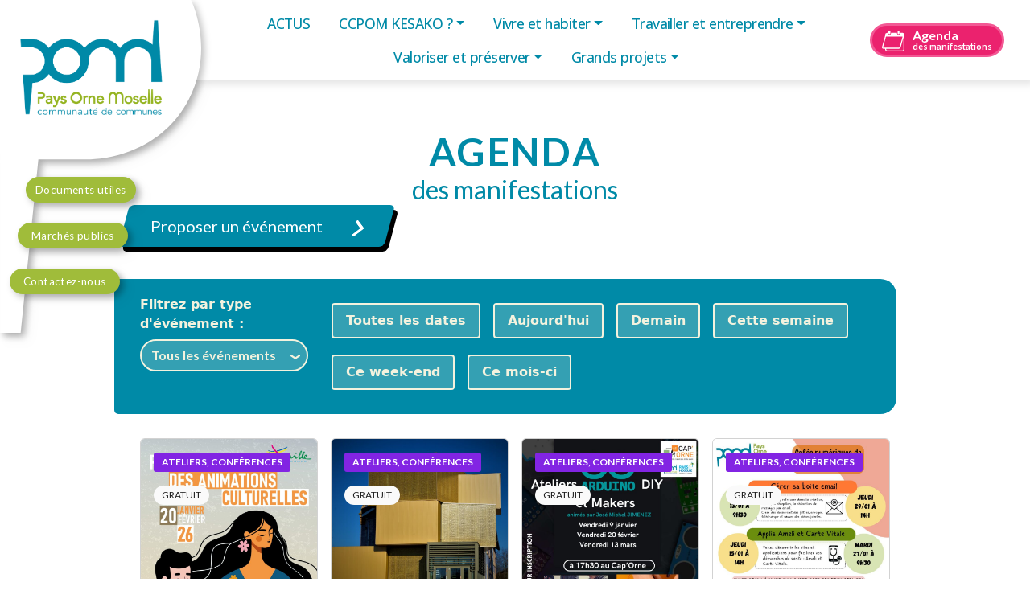

--- FILE ---
content_type: text/html; charset=UTF-8
request_url: https://www.ccpom.fr/events_labels/marches-brocantes/
body_size: 19834
content:
<!DOCTYPE html>
<html lang="fr-FR">
    <head>
        <meta charset="UTF-8">
        <meta name="viewport" content="width=device-width, initial-scale=1, maximum-scale=1, minimum-scale=1, user-scalable=no">
        <meta name="format-detection" content="telephone=no">
                <!-- Google tag (gtag.js) -->
        <script async src="https://www.googletagmanager.com/gtag/js?id=G-GXB18EFTH7"></script>
        <script>
            window.dataLayer = window.dataLayer || [];
            function gtag(){dataLayer.push(arguments);}
            gtag('js', new Date());

            gtag('config', 'G-GXB18EFTH7');
        </script>


        <meta name='robots' content='noindex, follow' />

	<!-- This site is optimized with the Yoast SEO plugin v26.1.1 - https://yoast.com/wordpress/plugins/seo/ -->
	<title>Archives des Marchés, brocantes - Pays Orne Moselle</title>
	<meta property="og:locale" content="fr_FR" />
	<meta property="og:type" content="article" />
	<meta property="og:title" content="Archives des Marchés, brocantes - Pays Orne Moselle" />
	<meta property="og:url" content="https://www.ccpom.fr/events_labels/marches-brocantes/" />
	<meta property="og:site_name" content="Pays Orne Moselle" />
	<meta name="twitter:card" content="summary_large_image" />
	<script type="application/ld+json" class="yoast-schema-graph">{"@context":"https://schema.org","@graph":[{"@type":"CollectionPage","@id":"https://www.ccpom.fr/events_labels/marches-brocantes/","url":"https://www.ccpom.fr/events_labels/marches-brocantes/","name":"Archives des Marchés, brocantes - Pays Orne Moselle","isPartOf":{"@id":"https://www.ccpom.fr/#website"},"primaryImageOfPage":{"@id":"https://www.ccpom.fr/events_labels/marches-brocantes/#primaryimage"},"image":{"@id":"https://www.ccpom.fr/events_labels/marches-brocantes/#primaryimage"},"thumbnailUrl":"https://www.ccpom.fr/wp-content/uploads/2025/09/Affiche-Brocante-2025.png","breadcrumb":{"@id":"https://www.ccpom.fr/events_labels/marches-brocantes/#breadcrumb"},"inLanguage":"fr-FR"},{"@type":"ImageObject","inLanguage":"fr-FR","@id":"https://www.ccpom.fr/events_labels/marches-brocantes/#primaryimage","url":"https://www.ccpom.fr/wp-content/uploads/2025/09/Affiche-Brocante-2025.png","contentUrl":"https://www.ccpom.fr/wp-content/uploads/2025/09/Affiche-Brocante-2025.png","width":1414,"height":2000},{"@type":"BreadcrumbList","@id":"https://www.ccpom.fr/events_labels/marches-brocantes/#breadcrumb","itemListElement":[{"@type":"ListItem","position":1,"name":"Accueil","item":"https://www.ccpom.fr/"},{"@type":"ListItem","position":2,"name":"Marchés, brocantes"}]},{"@type":"WebSite","@id":"https://www.ccpom.fr/#website","url":"https://www.ccpom.fr/","name":"Pays Orne Moselle","description":"Communauté de Communes du Pays Orne Moselle","publisher":{"@id":"https://www.ccpom.fr/#organization"},"potentialAction":[{"@type":"SearchAction","target":{"@type":"EntryPoint","urlTemplate":"https://www.ccpom.fr/?s={search_term_string}"},"query-input":{"@type":"PropertyValueSpecification","valueRequired":true,"valueName":"search_term_string"}}],"inLanguage":"fr-FR"},{"@type":"Organization","@id":"https://www.ccpom.fr/#organization","name":"Pays Orne Moselle","url":"https://www.ccpom.fr/","logo":{"@type":"ImageObject","inLanguage":"fr-FR","@id":"https://www.ccpom.fr/#/schema/logo/image/","url":"https://www.ccpom.fr/wp-content/uploads/2022/10/header-logo.png","contentUrl":"https://www.ccpom.fr/wp-content/uploads/2022/10/header-logo.png","width":575,"height":425,"caption":"Pays Orne Moselle"},"image":{"@id":"https://www.ccpom.fr/#/schema/logo/image/"}}]}</script>
	<!-- / Yoast SEO plugin. -->


<link rel='dns-prefetch' href='//www.ccpom.fr' />
<link rel='dns-prefetch' href='//cdn.jsdelivr.net' />
<link rel='dns-prefetch' href='//api.mapbox.com' />
<link rel='dns-prefetch' href='//fonts.googleapis.com' />
<style id='wp-img-auto-sizes-contain-inline-css' type='text/css'>
img:is([sizes=auto i],[sizes^="auto," i]){contain-intrinsic-size:3000px 1500px}
/*# sourceURL=wp-img-auto-sizes-contain-inline-css */
</style>
<style id='wp-block-library-inline-css' type='text/css'>
:root{--wp-block-synced-color:#7a00df;--wp-block-synced-color--rgb:122,0,223;--wp-bound-block-color:var(--wp-block-synced-color);--wp-editor-canvas-background:#ddd;--wp-admin-theme-color:#007cba;--wp-admin-theme-color--rgb:0,124,186;--wp-admin-theme-color-darker-10:#006ba1;--wp-admin-theme-color-darker-10--rgb:0,107,160.5;--wp-admin-theme-color-darker-20:#005a87;--wp-admin-theme-color-darker-20--rgb:0,90,135;--wp-admin-border-width-focus:2px}@media (min-resolution:192dpi){:root{--wp-admin-border-width-focus:1.5px}}.wp-element-button{cursor:pointer}:root .has-very-light-gray-background-color{background-color:#eee}:root .has-very-dark-gray-background-color{background-color:#313131}:root .has-very-light-gray-color{color:#eee}:root .has-very-dark-gray-color{color:#313131}:root .has-vivid-green-cyan-to-vivid-cyan-blue-gradient-background{background:linear-gradient(135deg,#00d084,#0693e3)}:root .has-purple-crush-gradient-background{background:linear-gradient(135deg,#34e2e4,#4721fb 50%,#ab1dfe)}:root .has-hazy-dawn-gradient-background{background:linear-gradient(135deg,#faaca8,#dad0ec)}:root .has-subdued-olive-gradient-background{background:linear-gradient(135deg,#fafae1,#67a671)}:root .has-atomic-cream-gradient-background{background:linear-gradient(135deg,#fdd79a,#004a59)}:root .has-nightshade-gradient-background{background:linear-gradient(135deg,#330968,#31cdcf)}:root .has-midnight-gradient-background{background:linear-gradient(135deg,#020381,#2874fc)}:root{--wp--preset--font-size--normal:16px;--wp--preset--font-size--huge:42px}.has-regular-font-size{font-size:1em}.has-larger-font-size{font-size:2.625em}.has-normal-font-size{font-size:var(--wp--preset--font-size--normal)}.has-huge-font-size{font-size:var(--wp--preset--font-size--huge)}.has-text-align-center{text-align:center}.has-text-align-left{text-align:left}.has-text-align-right{text-align:right}.has-fit-text{white-space:nowrap!important}#end-resizable-editor-section{display:none}.aligncenter{clear:both}.items-justified-left{justify-content:flex-start}.items-justified-center{justify-content:center}.items-justified-right{justify-content:flex-end}.items-justified-space-between{justify-content:space-between}.screen-reader-text{border:0;clip-path:inset(50%);height:1px;margin:-1px;overflow:hidden;padding:0;position:absolute;width:1px;word-wrap:normal!important}.screen-reader-text:focus{background-color:#ddd;clip-path:none;color:#444;display:block;font-size:1em;height:auto;left:5px;line-height:normal;padding:15px 23px 14px;text-decoration:none;top:5px;width:auto;z-index:100000}html :where(.has-border-color){border-style:solid}html :where([style*=border-top-color]){border-top-style:solid}html :where([style*=border-right-color]){border-right-style:solid}html :where([style*=border-bottom-color]){border-bottom-style:solid}html :where([style*=border-left-color]){border-left-style:solid}html :where([style*=border-width]){border-style:solid}html :where([style*=border-top-width]){border-top-style:solid}html :where([style*=border-right-width]){border-right-style:solid}html :where([style*=border-bottom-width]){border-bottom-style:solid}html :where([style*=border-left-width]){border-left-style:solid}html :where(img[class*=wp-image-]){height:auto;max-width:100%}:where(figure){margin:0 0 1em}html :where(.is-position-sticky){--wp-admin--admin-bar--position-offset:var(--wp-admin--admin-bar--height,0px)}@media screen and (max-width:600px){html :where(.is-position-sticky){--wp-admin--admin-bar--position-offset:0px}}

/*# sourceURL=wp-block-library-inline-css */
</style><style id='global-styles-inline-css' type='text/css'>
:root{--wp--preset--aspect-ratio--square: 1;--wp--preset--aspect-ratio--4-3: 4/3;--wp--preset--aspect-ratio--3-4: 3/4;--wp--preset--aspect-ratio--3-2: 3/2;--wp--preset--aspect-ratio--2-3: 2/3;--wp--preset--aspect-ratio--16-9: 16/9;--wp--preset--aspect-ratio--9-16: 9/16;--wp--preset--color--black: #000000;--wp--preset--color--cyan-bluish-gray: #abb8c3;--wp--preset--color--white: #ffffff;--wp--preset--color--pale-pink: #f78da7;--wp--preset--color--vivid-red: #cf2e2e;--wp--preset--color--luminous-vivid-orange: #ff6900;--wp--preset--color--luminous-vivid-amber: #fcb900;--wp--preset--color--light-green-cyan: #7bdcb5;--wp--preset--color--vivid-green-cyan: #00d084;--wp--preset--color--pale-cyan-blue: #8ed1fc;--wp--preset--color--vivid-cyan-blue: #0693e3;--wp--preset--color--vivid-purple: #9b51e0;--wp--preset--gradient--vivid-cyan-blue-to-vivid-purple: linear-gradient(135deg,rgb(6,147,227) 0%,rgb(155,81,224) 100%);--wp--preset--gradient--light-green-cyan-to-vivid-green-cyan: linear-gradient(135deg,rgb(122,220,180) 0%,rgb(0,208,130) 100%);--wp--preset--gradient--luminous-vivid-amber-to-luminous-vivid-orange: linear-gradient(135deg,rgb(252,185,0) 0%,rgb(255,105,0) 100%);--wp--preset--gradient--luminous-vivid-orange-to-vivid-red: linear-gradient(135deg,rgb(255,105,0) 0%,rgb(207,46,46) 100%);--wp--preset--gradient--very-light-gray-to-cyan-bluish-gray: linear-gradient(135deg,rgb(238,238,238) 0%,rgb(169,184,195) 100%);--wp--preset--gradient--cool-to-warm-spectrum: linear-gradient(135deg,rgb(74,234,220) 0%,rgb(151,120,209) 20%,rgb(207,42,186) 40%,rgb(238,44,130) 60%,rgb(251,105,98) 80%,rgb(254,248,76) 100%);--wp--preset--gradient--blush-light-purple: linear-gradient(135deg,rgb(255,206,236) 0%,rgb(152,150,240) 100%);--wp--preset--gradient--blush-bordeaux: linear-gradient(135deg,rgb(254,205,165) 0%,rgb(254,45,45) 50%,rgb(107,0,62) 100%);--wp--preset--gradient--luminous-dusk: linear-gradient(135deg,rgb(255,203,112) 0%,rgb(199,81,192) 50%,rgb(65,88,208) 100%);--wp--preset--gradient--pale-ocean: linear-gradient(135deg,rgb(255,245,203) 0%,rgb(182,227,212) 50%,rgb(51,167,181) 100%);--wp--preset--gradient--electric-grass: linear-gradient(135deg,rgb(202,248,128) 0%,rgb(113,206,126) 100%);--wp--preset--gradient--midnight: linear-gradient(135deg,rgb(2,3,129) 0%,rgb(40,116,252) 100%);--wp--preset--font-size--small: 13px;--wp--preset--font-size--medium: 20px;--wp--preset--font-size--large: 36px;--wp--preset--font-size--x-large: 42px;--wp--preset--spacing--20: 0.44rem;--wp--preset--spacing--30: 0.67rem;--wp--preset--spacing--40: 1rem;--wp--preset--spacing--50: 1.5rem;--wp--preset--spacing--60: 2.25rem;--wp--preset--spacing--70: 3.38rem;--wp--preset--spacing--80: 5.06rem;--wp--preset--shadow--natural: 6px 6px 9px rgba(0, 0, 0, 0.2);--wp--preset--shadow--deep: 12px 12px 50px rgba(0, 0, 0, 0.4);--wp--preset--shadow--sharp: 6px 6px 0px rgba(0, 0, 0, 0.2);--wp--preset--shadow--outlined: 6px 6px 0px -3px rgb(255, 255, 255), 6px 6px rgb(0, 0, 0);--wp--preset--shadow--crisp: 6px 6px 0px rgb(0, 0, 0);}:where(.is-layout-flex){gap: 0.5em;}:where(.is-layout-grid){gap: 0.5em;}body .is-layout-flex{display: flex;}.is-layout-flex{flex-wrap: wrap;align-items: center;}.is-layout-flex > :is(*, div){margin: 0;}body .is-layout-grid{display: grid;}.is-layout-grid > :is(*, div){margin: 0;}:where(.wp-block-columns.is-layout-flex){gap: 2em;}:where(.wp-block-columns.is-layout-grid){gap: 2em;}:where(.wp-block-post-template.is-layout-flex){gap: 1.25em;}:where(.wp-block-post-template.is-layout-grid){gap: 1.25em;}.has-black-color{color: var(--wp--preset--color--black) !important;}.has-cyan-bluish-gray-color{color: var(--wp--preset--color--cyan-bluish-gray) !important;}.has-white-color{color: var(--wp--preset--color--white) !important;}.has-pale-pink-color{color: var(--wp--preset--color--pale-pink) !important;}.has-vivid-red-color{color: var(--wp--preset--color--vivid-red) !important;}.has-luminous-vivid-orange-color{color: var(--wp--preset--color--luminous-vivid-orange) !important;}.has-luminous-vivid-amber-color{color: var(--wp--preset--color--luminous-vivid-amber) !important;}.has-light-green-cyan-color{color: var(--wp--preset--color--light-green-cyan) !important;}.has-vivid-green-cyan-color{color: var(--wp--preset--color--vivid-green-cyan) !important;}.has-pale-cyan-blue-color{color: var(--wp--preset--color--pale-cyan-blue) !important;}.has-vivid-cyan-blue-color{color: var(--wp--preset--color--vivid-cyan-blue) !important;}.has-vivid-purple-color{color: var(--wp--preset--color--vivid-purple) !important;}.has-black-background-color{background-color: var(--wp--preset--color--black) !important;}.has-cyan-bluish-gray-background-color{background-color: var(--wp--preset--color--cyan-bluish-gray) !important;}.has-white-background-color{background-color: var(--wp--preset--color--white) !important;}.has-pale-pink-background-color{background-color: var(--wp--preset--color--pale-pink) !important;}.has-vivid-red-background-color{background-color: var(--wp--preset--color--vivid-red) !important;}.has-luminous-vivid-orange-background-color{background-color: var(--wp--preset--color--luminous-vivid-orange) !important;}.has-luminous-vivid-amber-background-color{background-color: var(--wp--preset--color--luminous-vivid-amber) !important;}.has-light-green-cyan-background-color{background-color: var(--wp--preset--color--light-green-cyan) !important;}.has-vivid-green-cyan-background-color{background-color: var(--wp--preset--color--vivid-green-cyan) !important;}.has-pale-cyan-blue-background-color{background-color: var(--wp--preset--color--pale-cyan-blue) !important;}.has-vivid-cyan-blue-background-color{background-color: var(--wp--preset--color--vivid-cyan-blue) !important;}.has-vivid-purple-background-color{background-color: var(--wp--preset--color--vivid-purple) !important;}.has-black-border-color{border-color: var(--wp--preset--color--black) !important;}.has-cyan-bluish-gray-border-color{border-color: var(--wp--preset--color--cyan-bluish-gray) !important;}.has-white-border-color{border-color: var(--wp--preset--color--white) !important;}.has-pale-pink-border-color{border-color: var(--wp--preset--color--pale-pink) !important;}.has-vivid-red-border-color{border-color: var(--wp--preset--color--vivid-red) !important;}.has-luminous-vivid-orange-border-color{border-color: var(--wp--preset--color--luminous-vivid-orange) !important;}.has-luminous-vivid-amber-border-color{border-color: var(--wp--preset--color--luminous-vivid-amber) !important;}.has-light-green-cyan-border-color{border-color: var(--wp--preset--color--light-green-cyan) !important;}.has-vivid-green-cyan-border-color{border-color: var(--wp--preset--color--vivid-green-cyan) !important;}.has-pale-cyan-blue-border-color{border-color: var(--wp--preset--color--pale-cyan-blue) !important;}.has-vivid-cyan-blue-border-color{border-color: var(--wp--preset--color--vivid-cyan-blue) !important;}.has-vivid-purple-border-color{border-color: var(--wp--preset--color--vivid-purple) !important;}.has-vivid-cyan-blue-to-vivid-purple-gradient-background{background: var(--wp--preset--gradient--vivid-cyan-blue-to-vivid-purple) !important;}.has-light-green-cyan-to-vivid-green-cyan-gradient-background{background: var(--wp--preset--gradient--light-green-cyan-to-vivid-green-cyan) !important;}.has-luminous-vivid-amber-to-luminous-vivid-orange-gradient-background{background: var(--wp--preset--gradient--luminous-vivid-amber-to-luminous-vivid-orange) !important;}.has-luminous-vivid-orange-to-vivid-red-gradient-background{background: var(--wp--preset--gradient--luminous-vivid-orange-to-vivid-red) !important;}.has-very-light-gray-to-cyan-bluish-gray-gradient-background{background: var(--wp--preset--gradient--very-light-gray-to-cyan-bluish-gray) !important;}.has-cool-to-warm-spectrum-gradient-background{background: var(--wp--preset--gradient--cool-to-warm-spectrum) !important;}.has-blush-light-purple-gradient-background{background: var(--wp--preset--gradient--blush-light-purple) !important;}.has-blush-bordeaux-gradient-background{background: var(--wp--preset--gradient--blush-bordeaux) !important;}.has-luminous-dusk-gradient-background{background: var(--wp--preset--gradient--luminous-dusk) !important;}.has-pale-ocean-gradient-background{background: var(--wp--preset--gradient--pale-ocean) !important;}.has-electric-grass-gradient-background{background: var(--wp--preset--gradient--electric-grass) !important;}.has-midnight-gradient-background{background: var(--wp--preset--gradient--midnight) !important;}.has-small-font-size{font-size: var(--wp--preset--font-size--small) !important;}.has-medium-font-size{font-size: var(--wp--preset--font-size--medium) !important;}.has-large-font-size{font-size: var(--wp--preset--font-size--large) !important;}.has-x-large-font-size{font-size: var(--wp--preset--font-size--x-large) !important;}
/*# sourceURL=global-styles-inline-css */
</style>

<style id='classic-theme-styles-inline-css' type='text/css'>
/*! This file is auto-generated */
.wp-block-button__link{color:#fff;background-color:#32373c;border-radius:9999px;box-shadow:none;text-decoration:none;padding:calc(.667em + 2px) calc(1.333em + 2px);font-size:1.125em}.wp-block-file__button{background:#32373c;color:#fff;text-decoration:none}
/*# sourceURL=/wp-includes/css/classic-themes.min.css */
</style>
<link rel='stylesheet' id='cookie-consent-css-css' href='https://cdn.jsdelivr.net/gh/orestbida/cookieconsent@v2.8.9/dist/cookieconsent.css?ver=6.9' type='text/css' media='all' />
<link rel='stylesheet' id='events-css-css' href='https://www.ccpom.fr/wp-content/themes/ccpom/modules/events/assets/css/events-style.css?ver=1769052369' type='text/css' media='all' />
<link rel='stylesheet' id='swiper-css-css' href='https://cdn.jsdelivr.net/npm/swiper@11/swiper-bundle.min.css?ver=6.9' type='text/css' media='all' />
<link rel='stylesheet' id='lightbox-css-css' href='https://www.ccpom.fr/wp-content/themes/ccpom/modules/events/assets/js/lightbox/css/lightbox.min.css?ver=6.9' type='text/css' media='all' />
<link rel='stylesheet' id='mapbox-css-css' href='https://api.mapbox.com/mapbox-gl-js/v2.10.0/mapbox-gl.css?ver=6.9' type='text/css' media='all' />
<link rel='stylesheet' id='font-lato-css' href='https://fonts.googleapis.com/css2?family=Lato%3Aital%2Cwght%400%2C100%3B0%2C300%3B0%2C400%3B0%2C700%3B0%2C900%3B1%2C100%3B1%2C300%3B1%2C400%3B1%2C700%3B1%2C900&#038;display=swap&#038;ver=6.9' type='text/css' media='all' />
<link rel='stylesheet' id='font-opensans-css' href='https://fonts.googleapis.com/css2?family=Open+Sans%3Aital%2Cwght%400%2C300%3B0%2C400%3B0%2C500%3B0%2C600%3B0%2C700%3B0%2C800%3B1%2C300%3B1%2C400%3B1%2C500%3B1%2C600%3B1%2C700%3B1%2C800&#038;display=swap&#038;ver=6.9' type='text/css' media='all' />
<link rel='stylesheet' id='bootstrap-css-css' href='https://cdn.jsdelivr.net/npm/bootstrap@5.2.2/dist/css/bootstrap.min.css?ver=6.9' type='text/css' media='all' />
<link rel='stylesheet' id='evensis-css-css' href='https://www.ccpom.fr/wp-content/themes/ccpom/assets/css/style.css?ver=1769052369' type='text/css' media='all' />
<script type="text/javascript" src="https://cdn.jsdelivr.net/gh/orestbida/cookieconsent@v2.8.9/dist/cookieconsent.js?ver=6.9" id="cookieconsent-js-js"></script>
<script type="text/javascript" id="cookie-consent-2-js-js-extra">
/* <![CDATA[ */
var CONSENT_LOCALIZE = {"privacy_policy_url":"/politique-de-confidentialite","contact_url":"/contact"};
//# sourceURL=cookie-consent-2-js-js-extra
/* ]]> */
</script>
<script type="text/javascript" src="https://www.ccpom.fr/wp-content/plugins/easyweb/assets/js/cookie-consent-2.js?ver=6.9" id="cookie-consent-2-js-js"></script>
<script type="text/javascript" src="https://www.ccpom.fr/wp-includes/js/jquery/jquery.min.js?ver=3.7.1" id="jquery-core-js"></script>
<script type="text/javascript" src="https://www.ccpom.fr/wp-includes/js/jquery/jquery-migrate.min.js?ver=3.4.1" id="jquery-migrate-js"></script>
<script type="text/javascript" src="https://cdn.jsdelivr.net/npm/swiper@11/swiper-bundle.min.js?ver=6.9" id="swiper-js-js"></script>
<script type="text/javascript" src="https://www.ccpom.fr/wp-content/themes/ccpom/modules/events/assets/js/lightbox/js/lightbox.min.js?ver=6.9" id="lightbox-js-js"></script>
<script type="text/javascript" src="https://www.ccpom.fr/wp-content/themes/ccpom/modules/events/assets/js/masonry.pkgd.min.js?ver=4.2.2" id="masonry-js-js"></script>
<script type="text/javascript" id="events-js-js-extra">
/* <![CDATA[ */
var EVENTS_FILTER_PROCESSOR = {"ajaxUrl":"https://www.ccpom.fr/wp-admin/admin-ajax.php"};
//# sourceURL=events-js-js-extra
/* ]]> */
</script>
<script type="text/javascript" src="https://www.ccpom.fr/wp-content/themes/ccpom/modules/events/assets/js/events-script.js?ver=1769052369" id="events-js-js"></script>
<script type="text/javascript" id="evensis-js-js-extra">
/* <![CDATA[ */
var LOCALIZE = {"ajaxUrl":"https://www.ccpom.fr/wp-admin/admin-ajax.php","currentUserId":"0","markerUrl":"https://www.ccpom.fr/wp-content/themes/ccpom/assets/img/pin.png","MAPBOX_KEY":""};
//# sourceURL=evensis-js-js-extra
/* ]]> */
</script>
<script type="text/javascript" src="https://www.ccpom.fr/wp-content/themes/ccpom/assets/js/general.js?ver=1769052369" id="evensis-js-js"></script>
<script type="text/javascript" src="https://api.mapbox.com/mapbox-gl-js/v2.10.0/mapbox-gl.js?ver=6.9" id="mapbox-js"></script>
<link rel="https://api.w.org/" href="https://www.ccpom.fr/wp-json/" /><link rel="alternate" title="JSON" type="application/json" href="https://www.ccpom.fr/wp-json/wp/v2/events_labels/44" /><meta name="generator" content="WordPress 6.9" />
<link rel="icon" href="https://www.ccpom.fr/wp-content/uploads/2022/11/cropped-ccpom_logo_alpha-32x32.png" sizes="32x32" />
<link rel="icon" href="https://www.ccpom.fr/wp-content/uploads/2022/11/cropped-ccpom_logo_alpha-192x192.png" sizes="192x192" />
<link rel="apple-touch-icon" href="https://www.ccpom.fr/wp-content/uploads/2022/11/cropped-ccpom_logo_alpha-180x180.png" />
<meta name="msapplication-TileImage" content="https://www.ccpom.fr/wp-content/uploads/2022/11/cropped-ccpom_logo_alpha-270x270.png" />
    </head>

    <body class="archive tax-events_labels term-marches-brocantes term-44 wp-custom-logo wp-theme-ccpom">
        <header class="header sticky">
            <nav class="navbar navbar-expand-lg navbar-light">
                <div class="container-fluid">
                    <div class="logo-wrapper">
                        <div class="logo-wrapper-inner delayed-item">
                            <div class="shape">
                                <svg data-name="Logo shape" xmlns="http://www.w3.org/2000/svg" viewBox="0 0 257.24 426.22"><defs><style>.shape-logo{
                                        fill:#fff;
                                    }</style></defs><title>logo_shape</title><path class="cls-1" d="M374.5,292H618.67s31.11,61.33-2.67,127.11S513.33,496,488,496H423.56L400.89,718.22H374.67Z" transform="translate(-374.5 -292)"/></svg>
                                <a href="https://www.ccpom.fr/">
                                    <img src="https://www.ccpom.fr/wp-content/uploads/2022/10/header-logo.png" />
                                </a>
                            </div>
                            <ul class="pom-links">
                                                                    <li>
                                        <a class="btn" href="https://www.ccpom.fr/category/documents-utiles/">Documents utiles</a>
                                    </li>
                                                                        <li>
                                        <a class="btn second" href="https://www.ccpom.fr/marches-publics/">Marchés publics</a>
                                    </li>
                                                                        <li>
                                        <a class="btn third" href="https://www.ccpom.fr/contact/">Contactez-nous</a>
                                    </li>
                                                            </ul>
                        </div>
                    </div>
                                            <button class="navbar-toggler" type="button" data-bs-toggle="collapse" data-bs-target="#navbarSupportedContent" aria-controls="navbarSupportedContent" aria-expanded="false" aria-label="Toggle navigation">
                            <span class="navbar-toggler-icon"></span>
                        </button>
                        <div class="collapse navbar-collapse" id="navbarSupportedContent">
                                                        <ul id="menu-menu-principal" class="navbar-nav"><li id="menu-item-319" class="menu-item menu-item-type-post_type menu-item-object-page current_page_parent menu-item-319 nav-item"><a href="https://www.ccpom.fr/actualites/" class=" nav-link">ACTUS</a></li>
<li id="menu-item-225" class="menu-item menu-item-type-taxonomy menu-item-object-category menu-item-has-children menu-item-225 nav-item dropdown"><a href="https://www.ccpom.fr/category/ccpom-kesako/" class=" nav-link dropdown-toggle" id="navbarDropdown0" role="button" data-bs-toggle="dropdown" aria-expanded="false">CCPOM KESAKO ?</a>
<ul class="sub-menu dropdown-menu" aria-labelledby='navbarDropdown0'>
	<li id="menu-item-1490" class="menu-item menu-item-type-post_type menu-item-object-page menu-item-1490 nav-item"><a href="https://www.ccpom.fr/les-competences/" class=" dropdown-item">La CCPOM et ses compétences</a></li>
	<li id="menu-item-226" class="menu-item menu-item-type-taxonomy menu-item-object-category menu-item-226 nav-item"><a href="https://www.ccpom.fr/category/ccpom-kesako/les-communes/" class=" dropdown-item">Les communes</a></li>
	<li id="menu-item-237" class="menu-item menu-item-type-post_type menu-item-object-page menu-item-237 nav-item"><a href="https://www.ccpom.fr/le-conseil-communautaire/" class=" dropdown-item">Le Conseil Communautaire</a></li>
	<li id="menu-item-236" class="menu-item menu-item-type-post_type menu-item-object-page menu-item-236 nav-item"><a href="https://www.ccpom.fr/le-bureau-communautaire/" class=" dropdown-item">Le Bureau Communautaire</a></li>
	<li id="menu-item-2736" class="menu-item menu-item-type-post_type menu-item-object-page menu-item-2736 nav-item"><a href="https://www.ccpom.fr/publication-des-actes/" class=" dropdown-item">Publication des actes</a></li>
	<li id="menu-item-852" class="menu-item menu-item-type-post_type menu-item-object-page menu-item-852 nav-item"><a href="https://www.ccpom.fr/le-codev/" class=" dropdown-item">Le Conseil de Développement (CODEV)</a></li>
	<li id="menu-item-238" class="menu-item menu-item-type-post_type menu-item-object-page menu-item-238 nav-item"><a href="https://www.ccpom.fr/les-commissions/" class=" dropdown-item">Les commissions</a></li>
</ul>
</li>
<li id="menu-item-227" class="menu-item menu-item-type-taxonomy menu-item-object-category menu-item-has-children menu-item-227 nav-item dropdown"><a href="https://www.ccpom.fr/category/vivre-et-habiter/" class=" nav-link dropdown-toggle" id="navbarDropdown1" role="button" data-bs-toggle="dropdown" aria-expanded="false">Vivre et habiter</a>
<ul class="sub-menu dropdown-menu" aria-labelledby='navbarDropdown1'>
	<li id="menu-item-228" class="menu-item menu-item-type-taxonomy menu-item-object-category menu-item-has-children menu-item-228 nav-item"><a href="https://www.ccpom.fr/category/vivre-et-habiter/se-loger/" class=" dropdown-item">Se loger &raquo;</a>
	<ul class="sub-menu dropdown-menu dropdown-submenu" aria-labelledby='navbarDropdown2'>
		<li id="menu-item-240" class="menu-item menu-item-type-post_type menu-item-object-page menu-item-240 nav-item"><a href="https://www.ccpom.fr/le-programme-local-de-lhabitat/" class=" dropdown-item">Programme Local de l’Habitat</a></li>
		<li id="menu-item-241" class="menu-item menu-item-type-post_type menu-item-object-page menu-item-241 nav-item"><a href="https://www.ccpom.fr/loperation-programmee-pour-lamelioration-de-lhabitat-opah/" class=" dropdown-item">Aides à l&rsquo;amélioration de l&rsquo;habitat</a></li>
		<li id="menu-item-3415" class="menu-item menu-item-type-post_type menu-item-object-page menu-item-3415 nav-item"><a href="https://www.ccpom.fr/isolation-thermique/" class=" dropdown-item">Aide à l’isolation thermique</a></li>
		<li id="menu-item-244" class="menu-item menu-item-type-post_type menu-item-object-page menu-item-244 nav-item"><a href="https://www.ccpom.fr/ravalement-de-facade/" class=" dropdown-item">Aide au ravalement de façades</a></li>
		<li id="menu-item-4341" class="menu-item menu-item-type-post_type menu-item-object-page menu-item-4341 nav-item"><a href="https://www.ccpom.fr/france-renov/" class=" dropdown-item">France Rénov’</a></li>
		<li id="menu-item-242" class="menu-item menu-item-type-post_type menu-item-object-page menu-item-242 nav-item"><a href="https://www.ccpom.fr/laide-a-lemmenagement-des-jeunes/" class=" dropdown-item">Aide à l’emménagement des jeunes</a></li>
		<li id="menu-item-245" class="menu-item menu-item-type-post_type menu-item-object-page menu-item-245 nav-item"><a href="https://www.ccpom.fr/les-permanences-info-logement/" class=" dropdown-item">Permanences info logement</a></li>
	</ul>
</li>
	<li id="menu-item-230" class="menu-item menu-item-type-taxonomy menu-item-object-category menu-item-has-children menu-item-230 nav-item"><a href="https://www.ccpom.fr/category/vivre-et-habiter/se-deplacer/" class=" dropdown-item">Se déplacer &raquo;</a>
	<ul class="sub-menu dropdown-menu dropdown-submenu" aria-labelledby='navbarDropdown3'>
		<li id="menu-item-1003" class="menu-item menu-item-type-post_type menu-item-object-page menu-item-1003 nav-item"><a href="https://www.ccpom.fr/a-velo-a-pied/" class=" dropdown-item">A vélo / A pied &raquo;</a></li>
		<li id="menu-item-1005" class="menu-item menu-item-type-post_type menu-item-object-page menu-item-1005 nav-item"><a href="https://www.ccpom.fr/transports-en-commun/" class=" dropdown-item">En transports en commun</a></li>
		<li id="menu-item-1004" class="menu-item menu-item-type-post_type menu-item-object-page menu-item-1004 nav-item"><a href="https://www.ccpom.fr/en-voiture/" class=" dropdown-item">En voiture</a></li>
		<li id="menu-item-1002" class="menu-item menu-item-type-post_type menu-item-object-page menu-item-1002 nav-item"><a href="https://www.ccpom.fr/aides-a-la-mobilite/" class=" dropdown-item">Aides à la mobilité</a></li>
	</ul>
</li>
	<li id="menu-item-229" class="menu-item menu-item-type-taxonomy menu-item-object-category menu-item-has-children menu-item-229 nav-item"><a href="https://www.ccpom.fr/category/vivre-et-habiter/la-gestion-des-dechets/" class=" dropdown-item">Gérer ses déchets &raquo;</a>
	<ul class="sub-menu dropdown-menu dropdown-submenu" aria-labelledby='navbarDropdown4'>
		<li id="menu-item-254" class="menu-item menu-item-type-post_type menu-item-object-page menu-item-254 nav-item"><a href="https://www.ccpom.fr/calendrier-de-collecte/" class=" dropdown-item">La collecte des déchets</a></li>
		<li id="menu-item-1345" class="menu-item menu-item-type-post_type menu-item-object-page menu-item-1345 nav-item"><a href="https://www.ccpom.fr/les-points-dapport-volontaires/" class=" dropdown-item">Les points d’apport volontaire</a></li>
		<li id="menu-item-3574" class="menu-item menu-item-type-post_type menu-item-object-page menu-item-3574 nav-item"><a href="https://www.ccpom.fr/compostage/" class=" dropdown-item">Le compostage</a></li>
		<li id="menu-item-253" class="menu-item menu-item-type-post_type menu-item-object-page menu-item-253 nav-item"><a href="https://www.ccpom.fr/prevention-des-dechets/" class=" dropdown-item">Moins jeter</a></li>
		<li id="menu-item-251" class="menu-item menu-item-type-post_type menu-item-object-page menu-item-251 nav-item"><a href="https://www.ccpom.fr/les-points-dapports-volontaires/" class=" dropdown-item">Trier ses déchets</a></li>
		<li id="menu-item-252" class="menu-item menu-item-type-post_type menu-item-object-page menu-item-252 nav-item"><a href="https://www.ccpom.fr/les-bio-dechets/" class=" dropdown-item">Les bio-déchets</a></li>
		<li id="menu-item-1564" class="menu-item menu-item-type-post_type menu-item-object-page menu-item-1564 nav-item"><a href="https://www.ccpom.fr/les-textiles/" class=" dropdown-item">Les textiles</a></li>
		<li id="menu-item-249" class="menu-item menu-item-type-post_type menu-item-object-page menu-item-249 nav-item"><a href="https://www.ccpom.fr/les-dechetteries-communautaires/" class=" dropdown-item">Les déchèteries</a></li>
	</ul>
</li>
	<li id="menu-item-990" class="menu-item menu-item-type-post_type menu-item-object-page menu-item-990 nav-item"><a href="https://www.ccpom.fr/demarches-administratives/" class=" dropdown-item">Être aidé(e) dans ses démarches</a></li>
	<li id="menu-item-993" class="menu-item menu-item-type-post_type menu-item-object-page menu-item-993 nav-item"><a href="https://www.ccpom.fr/conseiller-numerique/" class=" dropdown-item">S&rsquo;initier au numérique</a></li>
	<li id="menu-item-231" class="menu-item menu-item-type-taxonomy menu-item-object-category menu-item-has-children menu-item-231 nav-item"><a href="https://www.ccpom.fr/category/vivre-et-habiter/et-pour-les-petits/" class=" dropdown-item">Et pour les petits ? &raquo;</a>
	<ul class="sub-menu dropdown-menu dropdown-submenu" aria-labelledby='navbarDropdown5'>
		<li id="menu-item-255" class="menu-item menu-item-type-post_type menu-item-object-page menu-item-255 nav-item"><a href="https://www.ccpom.fr/les-multi-accueils/" class=" dropdown-item">Les crèches</a></li>
		<li id="menu-item-256" class="menu-item menu-item-type-post_type menu-item-object-page menu-item-256 nav-item"><a href="https://www.ccpom.fr/relais-petite-enfance/" class=" dropdown-item">Le Relais Petite Enfance</a></li>
		<li id="menu-item-5113" class="menu-item menu-item-type-post_type menu-item-object-page menu-item-5113 nav-item"><a href="https://www.ccpom.fr/guide-de-la-petite-enfance/" class=" dropdown-item">Guide de la Petite Enfance</a></li>
	</ul>
</li>
	<li id="menu-item-1548" class="menu-item menu-item-type-post_type menu-item-object-page menu-item-1548 nav-item"><a href="https://www.ccpom.fr/eau-et-assainissement/" class=" dropdown-item">Eau et Assainissement</a></li>
</ul>
</li>
<li id="menu-item-232" class="menu-item menu-item-type-taxonomy menu-item-object-category menu-item-has-children menu-item-232 nav-item dropdown"><a href="https://www.ccpom.fr/category/travailler-et-entreprendre/" class=" nav-link dropdown-toggle" id="navbarDropdown6" role="button" data-bs-toggle="dropdown" aria-expanded="false">Travailler et entreprendre</a>
<ul class="sub-menu dropdown-menu" aria-labelledby='navbarDropdown6'>
	<li id="menu-item-258" class="menu-item menu-item-type-post_type menu-item-object-page menu-item-258 nav-item"><a href="https://www.ccpom.fr/parcs-dactivite/" class=" dropdown-item">Parcs d’Activités Communautaires</a></li>
	<li id="menu-item-259" class="menu-item menu-item-type-post_type menu-item-object-page menu-item-259 nav-item"><a href="https://www.ccpom.fr/aides-a-la-renovation-des-vitrines/" class=" dropdown-item">Aide à la rénovation des vitrines</a></li>
	<li id="menu-item-257" class="menu-item menu-item-type-post_type menu-item-object-page menu-item-257 nav-item"><a href="https://www.ccpom.fr/creer-et-se-developper/" class=" dropdown-item">Aide à la création et au développement</a></li>
	<li id="menu-item-2112" class="menu-item menu-item-type-post_type menu-item-object-page menu-item-2112 nav-item"><a href="https://www.ccpom.fr/lamie-57-aide-moselle-a-limmobilier-dentreprise/" class=" dropdown-item">AMIE 57 : Aide Moselle à l’Immobilier d’Entreprise</a></li>
	<li id="menu-item-4376" class="menu-item menu-item-type-post_type menu-item-object-page menu-item-4376 nav-item"><a href="https://www.ccpom.fr/antennes-emploi/" class=" dropdown-item">Antennes Emploi</a></li>
	<li id="menu-item-5552" class="menu-item menu-item-type-custom menu-item-object-custom menu-item-5552 nav-item"><a target="_blank" rel="noopener noreferrer" href="https://lephoenix-entreprendre.fr/" class=" dropdown-item">Pôle entrepreneurial « Le Phoenix »</a></li>
</ul>
</li>
<li id="menu-item-233" class="menu-item menu-item-type-taxonomy menu-item-object-category menu-item-has-children menu-item-233 nav-item dropdown"><a href="https://www.ccpom.fr/category/valoriser-et-preserver/" class=" nav-link dropdown-toggle" id="navbarDropdown7" role="button" data-bs-toggle="dropdown" aria-expanded="false">Valoriser et préserver</a>
<ul class="sub-menu dropdown-menu" aria-labelledby='navbarDropdown7'>
	<li id="menu-item-1165" class="menu-item menu-item-type-post_type menu-item-object-page menu-item-1165 nav-item"><a href="https://www.ccpom.fr/plan-climat-air-energie-territorial/" class=" dropdown-item">Plan Climat Air Énergie Territorial</a></li>
	<li id="menu-item-309" class="menu-item menu-item-type-post_type menu-item-object-page menu-item-309 nav-item"><a href="https://www.ccpom.fr/entretien-des-pelouses-calcaires/" class=" dropdown-item">Les pelouses calcaires</a></li>
	<li id="menu-item-307" class="menu-item menu-item-type-post_type menu-item-object-page menu-item-307 nav-item"><a href="https://www.ccpom.fr/recuperateurs-deau-de-pluie/" class=" dropdown-item">Récupérateurs d’eau de pluie</a></li>
	<li id="menu-item-304" class="menu-item menu-item-type-post_type menu-item-object-page menu-item-304 nav-item"><a href="https://www.ccpom.fr/gemapi/" class=" dropdown-item">GEMAPI</a></li>
</ul>
</li>
<li id="menu-item-2757" class="menu-item menu-item-type-taxonomy menu-item-object-category menu-item-has-children menu-item-2757 nav-item dropdown"><a href="https://www.ccpom.fr/category/les-grands-projets/" class=" nav-link dropdown-toggle" id="navbarDropdown8" role="button" data-bs-toggle="dropdown" aria-expanded="false">Grands projets</a>
<ul class="sub-menu dropdown-menu" aria-labelledby='navbarDropdown8'>
	<li id="menu-item-285" class="menu-item menu-item-type-custom menu-item-object-custom menu-item-285 nav-item"><a target="_blank" rel="noopener noreferrer" href="https://amneville.com/" class=" dropdown-item">La Cité des Loisirs d&rsquo;Amnéville</a></li>
	<li id="menu-item-296" class="menu-item menu-item-type-custom menu-item-object-custom menu-item-296 nav-item"><a target="_blank" rel="noopener noreferrer" href="https://www.portesdelorne.fr/#" class=" dropdown-item">Les Portes de l’Orne</a></li>
</ul>
</li>
</ul>
                            <div class="pom-links-mobile">
                                                                    <a class="btn" href="https://www.ccpom.fr/category/documents-utiles/">Documents utiles</a>
                                                                        <a class="btn" href="https://www.ccpom.fr/marches-publics/">Marchés publics</a>
                                                                        <a class="btn" href="https://www.ccpom.fr/contact/">Contactez-nous</a>
                                                            </div>

                            <a class="btn btn-agenda" href="https://www.ccpom.fr/evenements/" role="button">
                                <svg id="icon-calendar" data-name="icon-calendar" xmlns="http://www.w3.org/2000/svg" viewBox="0 0 504.01 459.95"><title>Calendar</title><path d="M261.78,50a18.05,18.05,0,0,0-18,18v42a18,18,0,0,0,18,18h7.63a18,18,0,0,0,18-18v-42a18.05,18.05,0,0,0-18-18Z" transform="translate(-98 -50.02)"/><path d="M473,50h-7.63a18.05,18.05,0,0,0-18,18v42a18,18,0,0,0,18,18H473a18,18,0,0,0,18-18v-42A18.05,18.05,0,0,0,473,50Z" transform="translate(-98 -50.02)"/><path d="M560.74,99.9H504.57V110A31.66,31.66,0,0,1,473,141.62h-7.63a31.63,31.63,0,0,1-30.9-25.09,31,31,0,0,1-.69-6.5V99.9H301V110a31.61,31.61,0,0,1-31.59,31.59h-7.63A31.66,31.66,0,0,1,230.19,110V99.9H211.72a41.3,41.3,0,0,0-41.26,41.26v16.16L99.23,412.12a30.3,30.3,0,0,0,4.68,26.71c6.22,8.21,16.58,12.91,28.42,12.91h38.13v17A41.3,41.3,0,0,0,211.72,510h349A41.31,41.31,0,0,0,602,468.71V141.16A41.31,41.31,0,0,0,560.74,99.9ZM132.33,428.16c-4.33,0-7.93-1.34-9.64-3.59-1.19-1.57-1.44-3.62-.75-6.1L187.6,183.56H559.05L495.17,412.13c-2.35,8.4-13.87,16-24.17,16Zm446.09,40.55a17.7,17.7,0,0,1-17.68,17.68h-349A17.7,17.7,0,0,1,194,468.71v-17H471c21.07,0,41.66-14.61,46.88-33.27l60.55-216.6V468.71Z" transform="translate(-98 -50.02)"/></svg>
                                Agenda<br><span>des manifestations</span></a>

                        </div>

                                    </div>
            </nav>
        </header>
        <main class="">
<div id="section_events">
    <div class="section_title">
        <h1 class="display-2">Agenda</h1>
        <p class="display-3">des manifestations</p>
        <a href="https://www.ccpom.fr/proposer-un-evenement/"  class="animated-button-wrapper">
            <button class="cta">
                <span class="span">Proposer un événement</span>
                <span class="second">
                    <svg width="50px" height="20px" viewBox="0 0 66 43" version="1.1" xmlns="http://www.w3.org/2000/svg" xmlns:xlink="http://www.w3.org/1999/xlink">
                        <g id="arrow" stroke="none" stroke-width="1" fill="none" fill-rule="evenodd">
                            <path class="one" d="M40.1543933,3.89485454 L43.9763149,0.139296592 C44.1708311,-0.0518420739 44.4826329,-0.0518571125 44.6771675,0.139262789 L65.6916134,20.7848311 C66.0855801,21.1718824 66.0911863,21.8050225 65.704135,22.1989893 C65.7000188,22.2031791 65.6958657,22.2073326 65.6916762,22.2114492 L44.677098,42.8607841 C44.4825957,43.0519059 44.1708242,43.0519358 43.9762853,42.8608513 L40.1545186,39.1069479 C39.9575152,38.9134427 39.9546793,38.5968729 40.1481845,38.3998695 C40.1502893,38.3977268 40.1524132,38.395603 40.1545562,38.3934985 L56.9937789,21.8567812 C57.1908028,21.6632968 57.193672,21.3467273 57.0001876,21.1497035 C56.9980647,21.1475418 56.9959223,21.1453995 56.9937605,21.1432767 L40.1545208,4.60825197 C39.9574869,4.41477773 39.9546013,4.09820839 40.1480756,3.90117456 C40.1501626,3.89904911 40.1522686,3.89694235 40.1543933,3.89485454 Z" fill="#FFFFFF"></path>
                            <path class="two" d="M20.1543933,3.89485454 L23.9763149,0.139296592 C24.1708311,-0.0518420739 24.4826329,-0.0518571125 24.6771675,0.139262789 L45.6916134,20.7848311 C46.0855801,21.1718824 46.0911863,21.8050225 45.704135,22.1989893 C45.7000188,22.2031791 45.6958657,22.2073326 45.6916762,22.2114492 L24.677098,42.8607841 C24.4825957,43.0519059 24.1708242,43.0519358 23.9762853,42.8608513 L20.1545186,39.1069479 C19.9575152,38.9134427 19.9546793,38.5968729 20.1481845,38.3998695 C20.1502893,38.3977268 20.1524132,38.395603 20.1545562,38.3934985 L36.9937789,21.8567812 C37.1908028,21.6632968 37.193672,21.3467273 37.0001876,21.1497035 C36.9980647,21.1475418 36.9959223,21.1453995 36.9937605,21.1432767 L20.1545208,4.60825197 C19.9574869,4.41477773 19.9546013,4.09820839 20.1480756,3.90117456 C20.1501626,3.89904911 20.1522686,3.89694235 20.1543933,3.89485454 Z" fill="#FFFFFF"></path>
                            <path class="three" d="M0.154393339,3.89485454 L3.97631488,0.139296592 C4.17083111,-0.0518420739 4.48263286,-0.0518571125 4.67716753,0.139262789 L25.6916134,20.7848311 C26.0855801,21.1718824 26.0911863,21.8050225 25.704135,22.1989893 C25.7000188,22.2031791 25.6958657,22.2073326 25.6916762,22.2114492 L4.67709797,42.8607841 C4.48259567,43.0519059 4.17082418,43.0519358 3.97628526,42.8608513 L0.154518591,39.1069479 C-0.0424848215,38.9134427 -0.0453206733,38.5968729 0.148184538,38.3998695 C0.150289256,38.3977268 0.152413239,38.395603 0.154556228,38.3934985 L16.9937789,21.8567812 C17.1908028,21.6632968 17.193672,21.3467273 17.0001876,21.1497035 C16.9980647,21.1475418 16.9959223,21.1453995 16.9937605,21.1432767 L0.15452076,4.60825197 C-0.0425130651,4.41477773 -0.0453986756,4.09820839 0.148075568,3.90117456 C0.150162624,3.89904911 0.152268631,3.89694235 0.154393339,3.89485454 Z" fill="#FFFFFF"></path>
                        </g>
                    </svg>
                </span> 
            </button>
        </a>
    </div>

    <div class="section_filters row">
        <div class="col-3">

            
            <div class="ajx-filter-input-wrapper">
                <label for="event-label">Filtrez par type d'événement :</label>
                <span class="select-wrapper">
                    <select class="form-control" name="event-label">
                        <option value="">Tous les événements</option>
                                                        <option value="47">Ateliers, conférences</option>
                                                            <option value="48">Autres</option>
                                                            <option value="49">Balades et marches</option>
                                                            <option value="46">Expositions</option>
                                                            <option value="36">Spectacles, concerts</option>
                                                </select>
                    <svg xmlns="http://www.w3.org/2000/svg" class="chevron-down" viewBox="0 0 24 24" ><path d="M21,11.109L21,11.109c0-1.329-1.481-2.122-2.587-1.385L12,14L5.587,9.725C4.481,8.988,3,9.78,3,11.109v0 c0,0.556,0.278,1.076,0.741,1.385l7.15,4.766c0.672,0.448,1.547,0.448,2.219,0l7.15-4.766C20.722,12.185,21,11.666,21,11.109z"/></svg>
                </span>
            </div>

        </div>
                <div class="col-9">
            <a class="event-filter-button">Toutes les dates</a>
            <a class="event-filter-button" data-date-start="2026-01-22">Aujourd'hui</a>
            <a class="event-filter-button" data-date-start="2026-01-23">Demain</a>
            <a class="event-filter-button" data-date-start="2026-01-19" data-date-end="2026-01-25">Cette semaine</a>
            <a class="event-filter-button" data-date-start="2026-01-24" data-date-end="2026-01-25">Ce week-end</a>
            <a class="event-filter-button" data-date-start="2026-01-01" data-date-end="2026-01-31">Ce mois-ci</a>
        </div>
    </div>


    <div class="container-fluid h-100 d-flex align-items-center">
        <div class="events_list" >
            <div class="grid ajax-list-results">
            </div>
        </div>
        <div class="no-results" style="display: none;">
            <h3 class="text-center">Aucun événement trouvé.</h3>
        </div>
    </div>


</div>
</main>
<footer class="footer">
    <div class="container pb-4">
        <div class="row">
            <div class="col col-12 col-lg-4">
                <ul id="menu-menu-footer-left" class="footer-list"><li id="menu-item-314" class="menu-item menu-item-type-post_type menu-item-object-page menu-item-privacy-policy menu-item-314"><a rel="privacy-policy" href="https://www.ccpom.fr/politique-de-confidentialite/">Politique de confidentialité</a></li>
</ul>            </div>
            <div class="col col-12 col-lg-4">
                <div class="logo-wrapper-footer">
                    <a href="https://www.ccpom.fr">
                       <svg id="Logo_POM_horizontal_unicolore" data-name="Logo POM" xmlns="http://www.w3.org/2000/svg" viewBox="0 0 756.06 151.66"><path class="cls-1" d="M340.71,449.88h-5.53L332.77,486a32.72,32.72,0,0,0-48.5,5.18,32.76,32.76,0,0,0-53.17,0,32.76,32.76,0,0,0-53.17,0,32.73,32.73,0,0,0-26.58-13.61H135.54l.86,12.5h14.95a20.33,20.33,0,0,1,0,40.66H139.16l4,58.89h5.54l4.82-46.49a32.76,32.76,0,0,0,24.41-13.48,32.84,32.84,0,0,0,18.63,12.61l.16,0c.53.13,1.07.24,1.61.35l.5.09,1.32.2.6.08c.44,0,.88.09,1.33.12l.56,0c.63,0,1.25.06,1.89.06a32.84,32.84,0,0,0,32.84-32.84,20.33,20.33,0,0,1,40.66,0v31.07h12.51V510.37a20.32,20.32,0,0,1,40.64-.37l0,31.44h15.63ZM221.38,521.74a20.36,20.36,0,0,1-8.95,7.37,20.2,20.2,0,0,1-7.91,1.59,20.33,20.33,0,1,1,20.33-20.33,20.25,20.25,0,0,1-3.47,11.37" transform="translate(-135.54 -437.94)"/><path class="cls-1" d="M392.13,528.09a6,6,0,0,0-1.93-1.79,5.39,5.39,0,0,0-2.83-.74,7.15,7.15,0,0,0-3,.54,6.42,6.42,0,0,0-2.25,1.58,6.71,6.71,0,0,0-1.42,2.42,9,9,0,0,0-.5,3,9.13,9.13,0,0,0,.5,3,6.79,6.79,0,0,0,1.42,2.4,6.6,6.6,0,0,0,2.25,1.6,7.15,7.15,0,0,0,3,.52,5.57,5.57,0,0,0,2.83-.72,6.06,6.06,0,0,0,1.93-1.79l2.19,1.66a9,9,0,0,1-3.21,2.45,9.46,9.46,0,0,1-3.74.85,10.61,10.61,0,0,1-4.19-.72,9.12,9.12,0,0,1-3.19-2.09,8.77,8.77,0,0,1-2-3.19,11.17,11.17,0,0,1-.69-4,11.06,11.06,0,0,1,.69-4,8.73,8.73,0,0,1,2-3.2,9.28,9.28,0,0,1,3.19-2.1,10.79,10.79,0,0,1,4.19-.7,9.79,9.79,0,0,1,3.74.83,9.1,9.1,0,0,1,3.21,2.46Z" transform="translate(-135.54 -437.94)"/><path class="cls-1" d="M418.66,533.13a10.23,10.23,0,0,1-.76,4,9.32,9.32,0,0,1-5.28,5.26,11.25,11.25,0,0,1-8.13,0,9.47,9.47,0,0,1-5.28-5.26,11.1,11.1,0,0,1,0-8,9.29,9.29,0,0,1,2.1-3.17,9.43,9.43,0,0,1,3.18-2.1,11.53,11.53,0,0,1,8.13,0,9.72,9.72,0,0,1,3.2,2.1,9.54,9.54,0,0,1,2.08,3.17,10.28,10.28,0,0,1,.76,4m-2.93,0a8.54,8.54,0,0,0-.51-3,6.8,6.8,0,0,0-1.45-2.4,6.68,6.68,0,0,0-2.25-1.6,7.73,7.73,0,0,0-6,0,6.84,6.84,0,0,0-2.24,1.6,7.37,7.37,0,0,0-1.42,2.4,8.87,8.87,0,0,0,0,5.93,7.27,7.27,0,0,0,1.42,2.4,6.86,6.86,0,0,0,2.24,1.61,8,8,0,0,0,6,0,6.9,6.9,0,0,0,3.7-4,8.48,8.48,0,0,0,.51-3" transform="translate(-135.54 -437.94)"/><path class="cls-1" d="M425.13,527.85c0-.71,0-1.41-.07-2.12s-.09-1.4-.15-2.12h2.89v2.88h.09a6.44,6.44,0,0,1,2.7-2.52,7.81,7.81,0,0,1,3.44-.84,9.89,9.89,0,0,1,1.64.15,6.47,6.47,0,0,1,1.68.59,6.12,6.12,0,0,1,1.54,1.2,6.75,6.75,0,0,1,1.19,2,6.28,6.28,0,0,1,2.58-2.89,7.12,7.12,0,0,1,3.68-1c2.43,0,4.23.65,5.4,1.93a7.88,7.88,0,0,1,1.75,5.5v12.07h-2.68V531.54a8.13,8.13,0,0,0-1-4.43c-.68-1-1.93-1.55-3.78-1.55a4.9,4.9,0,0,0-2.52.6,4.83,4.83,0,0,0-1.65,1.56,6.91,6.91,0,0,0-.91,2.21,11.53,11.53,0,0,0-.28,2.58v10.12H438V531.54a8.14,8.14,0,0,0-1-4.43c-.69-1-1.95-1.55-3.79-1.55a8.6,8.6,0,0,0-1.12.17,4.12,4.12,0,0,0-1.81.89,6.5,6.5,0,0,0-1.68,2.2,8.82,8.82,0,0,0-.76,4v9.76h-2.67Z" transform="translate(-135.54 -437.94)"/><path class="cls-1" d="M461.33,527.85c0-.71,0-1.41-.07-2.12s-.08-1.4-.14-2.12H464v2.88h.08A6.47,6.47,0,0,1,466.8,524a7.78,7.78,0,0,1,3.44-.84,9.89,9.89,0,0,1,1.64.15,6.47,6.47,0,0,1,1.68.59,5.91,5.91,0,0,1,1.53,1.2,6.56,6.56,0,0,1,1.2,2,6.28,6.28,0,0,1,2.58-2.89,7.12,7.12,0,0,1,3.67-1c2.44,0,4.24.65,5.41,1.93a7.88,7.88,0,0,1,1.75,5.5v12.07H487V531.54a8,8,0,0,0-1-4.43c-.67-1-1.92-1.55-3.77-1.55a4.9,4.9,0,0,0-2.52.6,4.74,4.74,0,0,0-1.65,1.56,6.91,6.91,0,0,0-.91,2.21,11.53,11.53,0,0,0-.29,2.58v10.12h-2.67V531.54a8,8,0,0,0-1-4.43c-.69-1-1.94-1.55-3.78-1.55a8.6,8.6,0,0,0-1.12.17,4.12,4.12,0,0,0-1.81.89,6.5,6.5,0,0,0-1.68,2.2,8.82,8.82,0,0,0-.76,4v9.76h-2.68Z" transform="translate(-135.54 -437.94)"/><path class="cls-1" d="M511.27,542.63c0-.52-.08-1-.09-1.52s0-1,0-1.52h-.07a6.35,6.35,0,0,1-1.14,1.42,7.85,7.85,0,0,1-1.55,1.12,8.68,8.68,0,0,1-1.81.73,7.24,7.24,0,0,1-1.88.27c-2.44,0-4.24-.65-5.41-1.93a7.94,7.94,0,0,1-1.75-5.51V523.61h2.68v10.53a13.73,13.73,0,0,0,.25,2.8,5.34,5.34,0,0,0,.83,2.06,3.7,3.7,0,0,0,1.58,1.25,6.32,6.32,0,0,0,2.51.43,10.62,10.62,0,0,0,1.14-.16,4.94,4.94,0,0,0,2-.9,6.26,6.26,0,0,0,1.85-2.18,8.54,8.54,0,0,0,.81-4.07v-9.76h2.69v14.84c0,.51,0,1.17,0,1.95s.09,1.53.14,2.23Z" transform="translate(-135.54 -437.94)"/><path class="cls-1" d="M524.29,523.61c0,.52.08,1,.1,1.53s0,1,0,1.52h.08a6.13,6.13,0,0,1,1.15-1.42,7,7,0,0,1,1.53-1.11,7.53,7.53,0,0,1,1.82-.73,6.48,6.48,0,0,1,1.88-.27c2.44,0,4.24.65,5.41,1.93a7.88,7.88,0,0,1,1.75,5.5v12.07h-2.69V532.11a8.82,8.82,0,0,0-1.09-4.85c-.73-1.13-2.09-1.69-4.07-1.69a9.4,9.4,0,0,0-1.14.16,4.8,4.8,0,0,0-2,.89,6.42,6.42,0,0,0-1.84,2.2,8.27,8.27,0,0,0-.82,4v9.76h-2.68V527.8c0-.52,0-1.16-.07-1.95s-.08-1.52-.14-2.24Z" transform="translate(-135.54 -437.94)"/><path class="cls-1" d="M558.09,531v-.49q0-4.92-4.87-4.92a8.38,8.38,0,0,0-5.81,2.24l-1.63-1.91c1.79-1.85,4.48-2.76,8-2.76a8.66,8.66,0,0,1,2.66.41,5.81,5.81,0,0,1,2.23,1.24,6.1,6.1,0,0,1,1.51,2.08,7.63,7.63,0,0,1,.56,3v8.5c0,.73,0,1.49.1,2.29s.14,1.45.22,2h-2.6c-.07-.46-.14-1-.19-1.5s0-1.07,0-1.58h-.09a7.22,7.22,0,0,1-2.77,2.73,8.39,8.39,0,0,1-3.93.85,8.63,8.63,0,0,1-2.44-.36,6,6,0,0,1-2.1-1,5.62,5.62,0,0,1-1.46-1.75,5,5,0,0,1-.54-2.42,5.2,5.2,0,0,1,1.2-3.63,7.37,7.37,0,0,1,3-2,15,15,0,0,1,3.86-.81c1.37-.1,2.62-.16,3.76-.16Zm-1.38,2.2c-.68,0-1.52,0-2.54.1a14.94,14.94,0,0,0-2.93.48,6.35,6.35,0,0,0-2.39,1.21,2.71,2.71,0,0,0-1,2.22,3.1,3.1,0,0,0,.39,1.61,3.2,3.2,0,0,0,1,1.1,4.82,4.82,0,0,0,1.45.62,7.78,7.78,0,0,0,1.61.17,6.14,6.14,0,0,0,2.53-.48,5.07,5.07,0,0,0,1.81-1.33,5.14,5.14,0,0,0,1.08-1.94,8.1,8.1,0,0,0,.34-2.38v-1.38Z" transform="translate(-135.54 -437.94)"/><path class="cls-1" d="M582.33,542.63c-.06-.52-.09-1-.1-1.52s0-1,0-1.52h-.07A6.35,6.35,0,0,1,581,541a7.57,7.57,0,0,1-1.55,1.12,8.6,8.6,0,0,1-1.8.73,7.37,7.37,0,0,1-1.89.27c-2.44,0-4.24-.65-5.41-1.93a7.94,7.94,0,0,1-1.74-5.51V523.61h2.67v10.53a14.48,14.48,0,0,0,.25,2.8,5.2,5.2,0,0,0,.84,2.06,3.61,3.61,0,0,0,1.57,1.25,6.32,6.32,0,0,0,2.51.43,10,10,0,0,0,1.14-.16,4.94,4.94,0,0,0,2-.9,6.38,6.38,0,0,0,1.86-2.18,8.67,8.67,0,0,0,.8-4.07v-9.76h2.69v14.84c0,.51,0,1.17.06,1.95s.08,1.53.14,2.23Z" transform="translate(-135.54 -437.94)"/><path class="cls-1" d="M602.61,526.06h-5.48v11.21a5.67,5.67,0,0,0,.2,1.73,2.52,2.52,0,0,0,.56,1,1.88,1.88,0,0,0,.87.51,4.43,4.43,0,0,0,1.13.14,5.17,5.17,0,0,0,1.42-.2,7.62,7.62,0,0,0,1.34-.52l.13,2.48a8.89,8.89,0,0,1-3.62.69,6.47,6.47,0,0,1-1.61-.21,3.62,3.62,0,0,1-1.52-.78,4.1,4.1,0,0,1-1.14-1.53,6.2,6.2,0,0,1-.45-2.57v-12h-4v-2.45h4v-5.35h2.69v5.35h5.48Z" transform="translate(-135.54 -437.94)"/><path class="cls-1" d="M609.72,533.86a7.85,7.85,0,0,0,.69,2.68,6.92,6.92,0,0,0,1.49,2.18,7.7,7.7,0,0,0,2.16,1.44,6.58,6.58,0,0,0,2.64.52,6.8,6.8,0,0,0,3.72-1,7.7,7.7,0,0,0,2.38-2.29l2.07,1.7a10.21,10.21,0,0,1-3.76,3.08,10.55,10.55,0,0,1-4.41,1,10.27,10.27,0,0,1-3.93-.76,9.23,9.23,0,0,1-3.09-2.09,9.7,9.7,0,0,1-2.06-3.17,10.22,10.22,0,0,1-.75-4,10.84,10.84,0,0,1,.72-4,9.6,9.6,0,0,1,2-3.17,9.29,9.29,0,0,1,3-2.1,9.65,9.65,0,0,1,3.78-.74,9.21,9.21,0,0,1,3.86.77A8.52,8.52,0,0,1,625,529a10.87,10.87,0,0,1,.6,3.67v1.23Zm12.91-2.2a5.71,5.71,0,0,0-6.17-6.1,6.45,6.45,0,0,0-2.52.51,7,7,0,0,0-2.14,1.37,6.74,6.74,0,0,0-1.46,1.94,5,5,0,0,0-.55,2.28Zm-2.73-11.83h-2.43l4.13-5.94h3.75Z" transform="translate(-135.54 -437.94)"/><path class="cls-1" d="M392,450.31H377.72v7h13.11a18,18,0,0,1,4.67.54,8.09,8.09,0,0,1,2.78,1.36,4.89,4.89,0,0,1,1.39,1.9,6.49,6.49,0,0,1,0,4.85,4.86,4.86,0,0,1-1.37,1.85,9,9,0,0,1-2.78,1.36,17.53,17.53,0,0,1-4.67.56H377.72v27.4h7.38V476.72H392c4.76,0,8.62-1.08,11.46-3.26s4.45-5.65,4.45-10-1.5-7.71-4.45-10c-2.84-2.1-6.7-3.18-11.46-3.18" transform="translate(-135.54 -437.94)"/><path class="cls-1" d="M437.91,495.41c-.12-.77-.23-1.7-.34-2.87s-.15-2.32-.15-3.4v-13a12.44,12.44,0,0,0-1-5.16,11,11,0,0,0-2.64-3.69,10.58,10.58,0,0,0-4-2.21,15.28,15.28,0,0,0-4.48-.68c-5.84,0-10.32,1.56-13.3,4.68l-.91.93,4.28,5,1.11-1a11.32,11.32,0,0,1,7.88-3c4,0,5.79,1.61,6,5.36h-.57q-2.69,0-5.84.25a24.79,24.79,0,0,0-6.3,1.33,13,13,0,0,0-5.19,3.41,9.51,9.51,0,0,0-2.18,6.52,9.35,9.35,0,0,0,1,4.34,9.53,9.53,0,0,0,2.64,3.15,11.5,11.5,0,0,0,3.71,1.9,16.91,16.91,0,0,0,4.12.54,14.42,14.42,0,0,0,6.63-1.42,10.41,10.41,0,0,0,2.47-1.79c.06.43.11.85.17,1.25l.2,1.22h7Zm-7.46-12.08a10.13,10.13,0,0,1-.49,3.2,5.85,5.85,0,0,1-1.33,2.44,7.32,7.32,0,0,1-2.24,1.65,8.12,8.12,0,0,1-5.47.36,5.07,5.07,0,0,1-1.7-.73,3.78,3.78,0,0,1-1.11-1.14,3.69,3.69,0,0,1-.4-1.76,2.69,2.69,0,0,1,1-2.29,8.19,8.19,0,0,1,3.1-1.53,23.4,23.4,0,0,1,4.22-.71c1.48-.12,2.75-.17,3.77-.17h.66Z" transform="translate(-135.54 -437.94)"/><path class="cls-1" d="M472.22,465.18h-8.08l-7.88,21.32-7.75-20.39-.37-.93h-8.28l12.51,30.88-1.9,5.05a10.56,10.56,0,0,1-1.9,3.37c-1,1.11-3.4,1.08-4.74.37l-1.87-1-.85,7.32,1.14.37a9,9,0,0,0,2.21.4c.71.05,1.39.08,2,.08,2.95,0,5.25-.79,6.84-2.41a16.77,16.77,0,0,0,3.65-5.81l14.5-36.62Z" transform="translate(-135.54 -437.94)"/><path class="cls-1" d="M488.67,478.11l-4.14-1a12.19,12.19,0,0,1-3.83-1.42,1.86,1.86,0,0,1-.76-1.76,2.35,2.35,0,0,1,.31-1.22,2.6,2.6,0,0,1,1-.85,5.1,5.1,0,0,1,1.42-.6,6.5,6.5,0,0,1,4.82.6,5.93,5.93,0,0,1,2,2.3l.74,1.44,6.12-4-.57-1.16a9.86,9.86,0,0,0-4.73-4.74,15.93,15.93,0,0,0-10.61-.68,12.4,12.4,0,0,0-3.88,1.76,9.56,9.56,0,0,0-2.93,3.26,10.25,10.25,0,0,0-1,4.57,7.71,7.71,0,0,0,1.08,4.2,9.94,9.94,0,0,0,2.5,2.72A11.67,11.67,0,0,0,479,483a22.12,22.12,0,0,0,2.16.65l4,.93a12.89,12.89,0,0,1,3.49,1.34,2,2,0,0,1,.93,1.9,2.54,2.54,0,0,1-.45,1.44,2.78,2.78,0,0,1-1,1,7.19,7.19,0,0,1-1.79.7c-2.75.54-4.45.2-5.93-.7a8.61,8.61,0,0,1-2.67-2.7l-.79-1.27-6,4.05.77,1.19a12.82,12.82,0,0,0,5.56,4.91,16.83,16.83,0,0,0,6.81,1.39,20.86,20.86,0,0,0,4.51-.51,13.24,13.24,0,0,0,4.08-1.79,9.56,9.56,0,0,0,3-3.26,9.77,9.77,0,0,0,1.16-4.82,8.59,8.59,0,0,0-2.44-6.21,11.64,11.64,0,0,0-5.76-3.15" transform="translate(-135.54 -437.94)"/><path class="cls-1" d="M577.28,465.06a13.72,13.72,0,0,0-3.06,1.59c-.34.28-.69.57-1,.85v-2.32h-7l.2,6.69c.09,1.28.12,2.55.12,3.83v21.41h7V479.27a8.31,8.31,0,0,1,.49-2.66,7.83,7.83,0,0,1,1.38-2.53,7.52,7.52,0,0,1,2.33-1.93,7.11,7.11,0,0,1,3.38-.71,5.36,5.36,0,0,1,1.84.2l1.62.6,1.36-7-1.28-.37a12.76,12.76,0,0,0-7.4.17" transform="translate(-135.54 -437.94)"/><path class="cls-1" d="M603.26,464.44a12.4,12.4,0,0,0-3.26.45,14.68,14.68,0,0,0-3.1,1.25,16,16,0,0,0-2.12,1.45c0-.37-.09-.74-.12-1.11l-.14-1.3h-7l.28,4.9c.06,1.19.09,2.19.09,2.92v24.11h7V480.77a11.47,11.47,0,0,1,1.08-5.47,8.11,8.11,0,0,1,2.38-2.89,6.44,6.44,0,0,1,2.39-1.11l1-.17c.28,0,.48-.08.54-.08,2.49,0,4.17.65,5,1.93,1,1.47,1.45,3.71,1.45,6.63v17.5h7V477.23c0-4-1-7.15-3-9.36s-5.25-3.43-9.36-3.43" transform="translate(-135.54 -437.94)"/><path class="cls-1" d="M652.27,480.41a17,17,0,0,0-1-6.07,14.76,14.76,0,0,0-3-5.14,15,15,0,0,0-4.88-3.49,17,17,0,0,0-12.82,0,15.53,15.53,0,0,0-5.14,3.57,16.56,16.56,0,0,0-3.4,5.27,18,18,0,0,0-1.19,6.61,17.79,17.79,0,0,0,1.25,6.67,17.17,17.17,0,0,0,3.4,5.25,15.46,15.46,0,0,0,5.25,3.57,18.24,18.24,0,0,0,13.87-.31,17.27,17.27,0,0,0,6.29-5.19l.85-1.11-5.5-4.51-.88,1.36a10.14,10.14,0,0,1-3.2,3.07,9.4,9.4,0,0,1-8.37.59,9,9,0,0,1-2.81-1.9,9.65,9.65,0,0,1-2-2.89,10.49,10.49,0,0,1-.71-2h23.94Zm-23.88-2.93a7.36,7.36,0,0,1,.53-1.41,9.07,9.07,0,0,1,1.88-2.53,9.76,9.76,0,0,1,2.86-1.81,8,8,0,0,1,3.29-.68,7.94,7.94,0,0,1,5.9,2.12,7.46,7.46,0,0,1,2,4.31Z" transform="translate(-135.54 -437.94)"/><path class="cls-1" d="M789.57,478.11l-4.14-1a12.19,12.19,0,0,1-3.83-1.42,1.86,1.86,0,0,1-.76-1.76,2.35,2.35,0,0,1,.31-1.22,2.52,2.52,0,0,1,1-.85,5.1,5.1,0,0,1,1.42-.6,6.52,6.52,0,0,1,4.82.6,5.93,5.93,0,0,1,2,2.3l.74,1.44,6.12-4-.57-1.16a9.86,9.86,0,0,0-4.73-4.74,15.92,15.92,0,0,0-10.61-.68,13.1,13.1,0,0,0-3.89,1.76,9,9,0,0,0-2.86,3.24,9.78,9.78,0,0,0-1.08,4.59,7.71,7.71,0,0,0,1.08,4.2,9.42,9.42,0,0,0,2.5,2.72,11.63,11.63,0,0,0,2.83,1.48,22.12,22.12,0,0,0,2.16.65l4,.93a12.89,12.89,0,0,1,3.49,1.34,2,2,0,0,1,.93,1.9,2.54,2.54,0,0,1-.45,1.44,2.78,2.78,0,0,1-1,1,6,6,0,0,1-1.76.7c-2.87.54-4.48.2-6-.7a8.71,8.71,0,0,1-2.67-2.7l-.79-1.27-6,4.05.77,1.19a12.82,12.82,0,0,0,5.56,4.91,16.79,16.79,0,0,0,6.81,1.39,20.86,20.86,0,0,0,4.51-.51,13.24,13.24,0,0,0,4.08-1.79,9.56,9.56,0,0,0,3-3.26,9.77,9.77,0,0,0,1.16-4.82,8.59,8.59,0,0,0-2.44-6.21,11.64,11.64,0,0,0-5.76-3.15" transform="translate(-135.54 -437.94)"/><path class="cls-1" d="M831.39,480.41a18,18,0,0,0-1-6.1,15.14,15.14,0,0,0-3-5.08,14.19,14.19,0,0,0-4.88-3.52,16.73,16.73,0,0,0-12.82,0,15.66,15.66,0,0,0-5.1,3.54,16.48,16.48,0,0,0-3.43,5.3,18.75,18.75,0,0,0,.05,13.28,18.52,18.52,0,0,0,3.41,5.27,16.64,16.64,0,0,0,5.27,3.55,18.16,18.16,0,0,0,13.84-.31,17.3,17.3,0,0,0,6.3-5.19l.85-1.11-5.5-4.51-.88,1.39a10,10,0,0,1-3.21,3,9.43,9.43,0,0,1-8.33.59,9.29,9.29,0,0,1-2.84-1.87,9.74,9.74,0,0,1-2-2.92,10.49,10.49,0,0,1-.71-2h24Zm-23.91-2.93a6.8,6.8,0,0,1,.54-1.41,9,9,0,0,1,1.87-2.53,9.81,9.81,0,0,1,2.87-1.81,8.29,8.29,0,0,1,3.29-.68,7.85,7.85,0,0,1,5.9,2.15,7.28,7.28,0,0,1,2,4.28Z" transform="translate(-135.54 -437.94)"/><polygon class="cls-1" points="698.9 59.17 708.07 59.17 705.88 0 701.09 0 698.9 59.17"/><polygon class="cls-1" points="712.41 59.17 721.61 59.17 719.42 0 714.6 0 712.41 59.17"/><path class="cls-1" d="M891.59,480.41a17.7,17.7,0,0,0-1-6.07,14.46,14.46,0,0,0-3-5.14,14.91,14.91,0,0,0-4.9-3.49,16.69,16.69,0,0,0-12.8,0,15.34,15.34,0,0,0-5.13,3.54,16.48,16.48,0,0,0-3.43,5.3,18,18,0,0,0-1.19,6.61,16.7,16.7,0,0,0,4.68,11.92,15.41,15.41,0,0,0,5.24,3.57,17.58,17.58,0,0,0,6.56,1.22,16.36,16.36,0,0,0,13.58-6.7l.88-1.13-5.56-4.51-.85,1.39a10.09,10.09,0,0,1-3.2,3,9.44,9.44,0,0,1-8.34.59,8.57,8.57,0,0,1-2.81-1.9,8.94,8.94,0,0,1-2-2.92,10.1,10.1,0,0,1-.68-2h23.93Zm-23.88-2.93a7.27,7.27,0,0,1,.51-1.39,9.3,9.3,0,0,1,1.87-2.55,10.18,10.18,0,0,1,2.87-1.81,8.32,8.32,0,0,1,3.29-.68,7.83,7.83,0,0,1,5.9,2.15,7.22,7.22,0,0,1,2,4.28Z" transform="translate(-135.54 -437.94)"/><path class="cls-1" d="M754,464.59a16.88,16.88,0,1,0,16.88,16.88A16.87,16.87,0,0,0,754,464.59m0,27a10.16,10.16,0,1,1,10.16-10.15A10.15,10.15,0,0,1,754,491.62" transform="translate(-135.54 -437.94)"/><path class="cls-1" d="M733.66,497.11h-7.59V466.48a9.72,9.72,0,0,0-19.44,0v30.63H699V466.48a9.71,9.71,0,1,0-19.42,0v30.63H672V466.48a17.33,17.33,0,0,1,17.3-17.3,16.81,16.81,0,0,1,13.5,7,17,17,0,0,1,13.53-7,17.33,17.33,0,0,1,17.3,17.3Z" transform="translate(-135.54 -437.94)"/><path class="cls-1" d="M537.29,449.18a24.34,24.34,0,1,0,24.34,24.34,24.34,24.34,0,0,0-24.34-24.34m0,40.94a16.61,16.61,0,1,1,16.6-16.6,16.61,16.61,0,0,1-16.6,16.6" transform="translate(-135.54 -437.94)"/><path class="cls-1" d="M663.18,542.63H660.5v-3.16h-.08a7,7,0,0,1-1.54,1.66,9.86,9.86,0,0,1-1.87,1.14,9.07,9.07,0,0,1-2,.65,9.94,9.94,0,0,1-2,.21,10.76,10.76,0,0,1-4.09-.76,9.32,9.32,0,0,1-5.28-5.26,10.83,10.83,0,0,1,0-8,9.54,9.54,0,0,1,2.08-3.17,9.72,9.72,0,0,1,3.2-2.1,11,11,0,0,1,4.09-.74,10.7,10.7,0,0,1,2,.2,9.59,9.59,0,0,1,2,.64,11,11,0,0,1,1.87,1.14,7.07,7.07,0,0,1,1.54,1.68h.08v-12.9h2.68Zm-17.35-9.5a8.48,8.48,0,0,0,.51,3,6.9,6.9,0,0,0,3.7,4,7.25,7.25,0,0,0,3,.58,7.62,7.62,0,0,0,5.45-2.19,7.29,7.29,0,0,0,1.57-2.4,7.87,7.87,0,0,0,0-5.93,7.4,7.4,0,0,0-1.57-2.4,7.67,7.67,0,0,0-2.43-1.6,7.57,7.57,0,0,0-3-.6,7.09,7.09,0,0,0-3,.6,6.68,6.68,0,0,0-2.25,1.6,6.8,6.8,0,0,0-1.45,2.4,8.54,8.54,0,0,0-.51,3" transform="translate(-135.54 -437.94)"/><path class="cls-1" d="M669.82,533.86a7.91,7.91,0,0,0,.69,2.68,7.09,7.09,0,0,0,1.49,2.18,7.46,7.46,0,0,0,2.16,1.43,6.42,6.42,0,0,0,2.64.53,6.8,6.8,0,0,0,3.72-1,7.61,7.61,0,0,0,2.38-2.3L685,539.1a10.21,10.21,0,0,1-3.76,3.08,10.55,10.55,0,0,1-4.41,1,10.27,10.27,0,0,1-3.93-.76,9.23,9.23,0,0,1-3.09-2.09,9.7,9.7,0,0,1-2.06-3.17,10.22,10.22,0,0,1-.75-4,10.84,10.84,0,0,1,.72-4,9.76,9.76,0,0,1,2-3.17,9.29,9.29,0,0,1,3-2.1,9.65,9.65,0,0,1,3.78-.74,9.21,9.21,0,0,1,3.86.77,8.44,8.44,0,0,1,4.64,5.06,10.87,10.87,0,0,1,.6,3.67v1.23Zm12.91-2.2a5.71,5.71,0,0,0-6.17-6.1,6.45,6.45,0,0,0-2.52.51,7,7,0,0,0-2.14,1.37,6.74,6.74,0,0,0-1.46,1.94,5,5,0,0,0-.55,2.28Z" transform="translate(-135.54 -437.94)"/><path class="cls-1" d="M718.86,528.09a5.85,5.85,0,0,0-1.93-1.79,5.39,5.39,0,0,0-2.83-.74,7.18,7.18,0,0,0-3,.54,6.42,6.42,0,0,0-2.25,1.58,6.71,6.71,0,0,0-1.42,2.42,9,9,0,0,0-.5,3,9.13,9.13,0,0,0,.5,3,6.79,6.79,0,0,0,1.42,2.4,6.6,6.6,0,0,0,2.25,1.6,7.18,7.18,0,0,0,3,.52,5.57,5.57,0,0,0,2.83-.72,6,6,0,0,0,1.93-1.79l2.2,1.66a9.07,9.07,0,0,1-3.22,2.45,9.46,9.46,0,0,1-3.74.85,10.52,10.52,0,0,1-4.18-.72,9.16,9.16,0,0,1-3.2-2.09,8.91,8.91,0,0,1-2-3.19,11.17,11.17,0,0,1-.69-4,11.06,11.06,0,0,1,.69-4,8.86,8.86,0,0,1,2-3.2,9.33,9.33,0,0,1,3.2-2.1,10.7,10.7,0,0,1,4.18-.7,9.79,9.79,0,0,1,3.74.83,9.22,9.22,0,0,1,3.22,2.46Z" transform="translate(-135.54 -437.94)"/><path class="cls-1" d="M742.72,533.13a10.23,10.23,0,0,1-.76,4,9.75,9.75,0,0,1-2.08,3.17,9.6,9.6,0,0,1-3.2,2.09,11.25,11.25,0,0,1-8.13,0,9.41,9.41,0,0,1-3.18-2.09,9.64,9.64,0,0,1-2.1-3.17,11.1,11.1,0,0,1,0-8,9.53,9.53,0,0,1,5.28-5.27,11.53,11.53,0,0,1,8.13,0,9.37,9.37,0,0,1,5.28,5.27,10.28,10.28,0,0,1,.76,4m-2.93,0a8.78,8.78,0,0,0-.5-3,7,7,0,0,0-1.46-2.4,6.58,6.58,0,0,0-2.25-1.6,7.08,7.08,0,0,0-3-.6,7.16,7.16,0,0,0-3,.6,6.84,6.84,0,0,0-2.24,1.6,7.55,7.55,0,0,0-1.42,2.4,8.87,8.87,0,0,0,0,5.93,7.45,7.45,0,0,0,1.42,2.4,6.86,6.86,0,0,0,2.24,1.61,7.32,7.32,0,0,0,3,.58,7.24,7.24,0,0,0,3-.58,6.6,6.6,0,0,0,2.25-1.61,6.88,6.88,0,0,0,1.46-2.4,8.72,8.72,0,0,0,.5-3" transform="translate(-135.54 -437.94)"/><path class="cls-1" d="M746.49,527.85c0-.71,0-1.41-.07-2.12s-.09-1.4-.14-2.12h2.88v2.88h.09A6.5,6.5,0,0,1,752,524a7.84,7.84,0,0,1,3.44-.84,10,10,0,0,1,1.65.15,6.4,6.4,0,0,1,1.67.59,6.12,6.12,0,0,1,1.54,1.2,6.75,6.75,0,0,1,1.19,2,6.28,6.28,0,0,1,2.58-2.89,7.12,7.12,0,0,1,3.68-1c2.43,0,4.24.65,5.41,1.93a7.93,7.93,0,0,1,1.74,5.5v12.07h-2.67V531.54a8.13,8.13,0,0,0-1-4.43c-.68-1-1.93-1.55-3.78-1.55a4.7,4.7,0,0,0-4.17,2.16,7.15,7.15,0,0,0-.91,2.21,12.14,12.14,0,0,0-.28,2.58v10.12h-2.68V531.54a8.14,8.14,0,0,0-1-4.43c-.69-1-2-1.55-3.79-1.55a8.3,8.3,0,0,0-1.11.17,4.15,4.15,0,0,0-1.82.89,6.63,6.63,0,0,0-1.68,2.2,9,9,0,0,0-.76,4v9.76h-2.67Z" transform="translate(-135.54 -437.94)"/><path class="cls-1" d="M780,527.85c0-.71,0-1.41-.07-2.12s-.09-1.4-.14-2.12h2.88v2.88h.09a6.44,6.44,0,0,1,2.7-2.52,7.84,7.84,0,0,1,3.44-.84,10.1,10.1,0,0,1,1.65.15,6.4,6.4,0,0,1,1.67.59,6.12,6.12,0,0,1,1.54,1.2,6.75,6.75,0,0,1,1.19,2,6.28,6.28,0,0,1,2.58-2.89,7.12,7.12,0,0,1,3.68-1c2.43,0,4.24.65,5.4,1.93a7.88,7.88,0,0,1,1.75,5.5v12.07h-2.68V531.54a8.13,8.13,0,0,0-1-4.43c-.68-1-1.93-1.55-3.78-1.55a4.7,4.7,0,0,0-4.17,2.16,7.15,7.15,0,0,0-.91,2.21,12.14,12.14,0,0,0-.28,2.58v10.12h-2.68V531.54a8.14,8.14,0,0,0-1-4.43c-.69-1-2-1.55-3.79-1.55a8.3,8.3,0,0,0-1.11.17,4.1,4.1,0,0,0-1.82.89,6.63,6.63,0,0,0-1.68,2.2,9,9,0,0,0-.76,4v9.76H780Z" transform="translate(-135.54 -437.94)"/><path class="cls-1" d="M827.28,542.63c0-.52-.08-1-.1-1.52s0-1,0-1.52h-.07a6.13,6.13,0,0,1-1.15,1.42,7.5,7.5,0,0,1-1.54,1.12,8.68,8.68,0,0,1-1.81.73,7.24,7.24,0,0,1-1.88.27c-2.44,0-4.24-.65-5.41-1.93a7.94,7.94,0,0,1-1.75-5.51V523.61h2.68v10.53a13.73,13.73,0,0,0,.25,2.8,5.34,5.34,0,0,0,.83,2.06,3.7,3.7,0,0,0,1.58,1.25,6.32,6.32,0,0,0,2.51.43,10.62,10.62,0,0,0,1.14-.16,4.9,4.9,0,0,0,2-.9,6.28,6.28,0,0,0,1.86-2.18,8.54,8.54,0,0,0,.81-4.07v-9.76h2.69v14.84c0,.51,0,1.17,0,1.95s.09,1.53.14,2.23Z" transform="translate(-135.54 -437.94)"/><path class="cls-1" d="M837.61,523.61c0,.52.09,1,.1,1.53s0,1,0,1.52h.09a5.84,5.84,0,0,1,1.14-1.42,7,7,0,0,1,1.53-1.11,7.7,7.7,0,0,1,1.82-.73,6.59,6.59,0,0,1,1.89-.27c2.43,0,4.24.65,5.41,1.93a7.88,7.88,0,0,1,1.74,5.5v12.07h-2.69V532.11a8.92,8.92,0,0,0-1.08-4.85c-.73-1.13-2.1-1.69-4.07-1.69a9.4,9.4,0,0,0-1.14.16,4.8,4.8,0,0,0-2,.89,6.55,6.55,0,0,0-1.85,2.2,8.27,8.27,0,0,0-.82,4v9.76h-2.67V527.8c0-.52,0-1.16-.07-1.95s-.09-1.52-.14-2.24Z" transform="translate(-135.54 -437.94)"/><path class="cls-1" d="M858.42,533.86a7.91,7.91,0,0,0,.69,2.68,6.92,6.92,0,0,0,1.49,2.18,7.32,7.32,0,0,0,2.16,1.43,6.42,6.42,0,0,0,2.64.53,6.8,6.8,0,0,0,3.72-1,7.61,7.61,0,0,0,2.38-2.3l2.07,1.71a10.21,10.21,0,0,1-3.76,3.08,10.55,10.55,0,0,1-4.41,1,10.23,10.23,0,0,1-3.93-.76,9.13,9.13,0,0,1-3.09-2.09,9.7,9.7,0,0,1-2.06-3.17,10.22,10.22,0,0,1-.75-4,10.84,10.84,0,0,1,.72-4,9.6,9.6,0,0,1,2-3.17,9.29,9.29,0,0,1,3-2.1,9.62,9.62,0,0,1,3.78-.74,9.21,9.21,0,0,1,3.86.77,8.44,8.44,0,0,1,4.64,5.06,11.12,11.12,0,0,1,.6,3.67v1.23Zm12.91-2.2a5.71,5.71,0,0,0-6.17-6.1,6.45,6.45,0,0,0-2.52.51,7,7,0,0,0-2.14,1.37,6.74,6.74,0,0,0-1.46,1.94,5,5,0,0,0-.55,2.28Z" transform="translate(-135.54 -437.94)"/><path class="cls-1" d="M888.11,528.13a4.87,4.87,0,0,0-1.62-1.88,4.29,4.29,0,0,0-2.48-.69,6.16,6.16,0,0,0-1.4.17,3.68,3.68,0,0,0-1.27.51,2.84,2.84,0,0,0-.92.87,2.26,2.26,0,0,0-.35,1.3,2.19,2.19,0,0,0,.93,2,10.09,10.09,0,0,0,2.82,1l2.72.65a6.48,6.48,0,0,1,3.3,1.8,4.69,4.69,0,0,1,1.33,3.4,5.24,5.24,0,0,1-.64,2.66,5.41,5.41,0,0,1-1.66,1.83,7.12,7.12,0,0,1-2.38,1,11.77,11.77,0,0,1-2.72.33,9.9,9.9,0,0,1-4.08-.85,7.52,7.52,0,0,1-3.24-2.86l2.33-1.59a6.47,6.47,0,0,0,2,2.09,5.6,5.6,0,0,0,2.95.76,8,8,0,0,0,1.62-.17,5.11,5.11,0,0,0,1.45-.58,3.24,3.24,0,0,0,1-1,2.59,2.59,0,0,0,.38-1.42,2.18,2.18,0,0,0-1.06-2,8.55,8.55,0,0,0-2.56-1l-2.59-.61c-.34-.08-.78-.23-1.33-.41a6.74,6.74,0,0,1-1.63-.86,5.22,5.22,0,0,1-1.35-1.48,4.16,4.16,0,0,1-.58-2.25,5.32,5.32,0,0,1,.59-2.56,5.09,5.09,0,0,1,1.59-1.79,7.31,7.31,0,0,1,2.26-1,9.71,9.71,0,0,1,2.6-.34,8.75,8.75,0,0,1,3.69.77,5.48,5.48,0,0,1,2.65,2.64Z" transform="translate(-135.54 -437.94)"/></svg>
                    </a>
                </div>
                <div class="footer-contact-infos">
                    <p class="contact-heading">Nos coordonnées :</p>
                    <p><span class="bold">Adresse :</span> 1 rue Alexandrine 57120 Rombas</p>                    <p>
                    <span class="bold">Téléphone :</span> <a href="tel:03 87 58 32 32">03 87 58 32 32</a>                        <span class="bold">&nbsp;E-mail :</span> <a href="mailto:ccpom@ccpom.fr">ccpom@ccpom.fr</a>                    </p>
                    <p><span class="bold">Horaires d'ouverture :</span> </br>Du lundi au jeudi de 08h30 à 12h00 et de 13h30 à 17h00
</br>Le vendredi de 08h30 à 12h00 et de 13h30 à 16h30</p>                </div>
            </div>
            <div class="col col-12 col-lg-4">
                <ul id="menu-menu-footer-right" class="footer-list"><li id="menu-item-3261" class="menu-item menu-item-type-post_type menu-item-object-page menu-item-3261"><a href="https://www.ccpom.fr/mentions-legales/">Mentions légales</a></li>
</ul>            </div>
        </div>
    </div>
</footer>
<script type="speculationrules">
{"prefetch":[{"source":"document","where":{"and":[{"href_matches":"/*"},{"not":{"href_matches":["/wp-*.php","/wp-admin/*","/wp-content/uploads/*","/wp-content/*","/wp-content/plugins/*","/wp-content/themes/ccpom/*","/*\\?(.+)"]}},{"not":{"selector_matches":"a[rel~=\"nofollow\"]"}},{"not":{"selector_matches":".no-prefetch, .no-prefetch a"}}]},"eagerness":"conservative"}]}
</script>
<script type="text/javascript" src="https://www.ccpom.fr/wp-content/plugins/panorama-block/assets/js/three.min.js?ver=1.1.1" id="threeJS-js"></script>
<script type="text/javascript" src="https://www.ccpom.fr/wp-content/plugins/panorama-block/assets/js/panorama.min.js?ver=1.1.1" id="panoramaJS-js"></script>
<script type="text/javascript" src="https://cdn.jsdelivr.net/npm/bootstrap@5.2.2/dist/js/bootstrap.bundle.min.js?ver=1.0.0" id="bootstrap-js-js"></script>

</body>
</html>

--- FILE ---
content_type: text/css
request_url: https://www.ccpom.fr/wp-content/themes/ccpom/modules/events/assets/css/events-style.css?ver=1769052369
body_size: 12174
content:
.latest-events-wrapper-bottom{
    text-align: center;
    padding: 30px 0 0;
}
.latest-events-wrapper-bottom .animated-button-wrapper{
    display: inline-block;
}
.events-carousel.swiper {
    height: 475px;
}
.events-carousel.swiper .card-img, .events-carousel.swiper .card-img-overlay{
    height: 275px;
}
.events-carousel.swiper .card-img img{
    height: 100%;
    width: 100%;
    object-fit: cover;
}
.events-carousel.swiper .event-card-title{
    font-size: 1.2em;
    flex: 1;
    align-items: center;
    display: -webkit-box;
    display: -moz-box;
    display: -ms-flexbox;
    display: -webkit-flex;
    display: flex;
}
.events-carousel.swiper .card,
.events-carousel.swiper .card-foot{
    height: 100%;
}
.events-carousel.swiper .card-foot{
    display: -webkit-box;
    display: -moz-box;
    display: -ms-flexbox;
    display: -webkit-flex;
    display: flex;
    flex-direction: column;
}
.events-carousel.swiper .card-foot .event-card-body{
    flex: 1;
    display: -webkit-box;
    display: -moz-box;
    display: -ms-flexbox;
    display: -webkit-flex;
    display: flex;
    flex-direction: column;
    justify-content: space-between;
}
.events-carousel.swiper .swiper-button-prev,
.events-carousel.swiper .swiper-button-next{
    color: white;
    background-color: #008aa7;
    width: 60px;
    height: 60px;
    border-radius: 50%;
    opacity: 0.75;
    transition: .25s ease all;
    transform: translateY(-30%);
}
.events-carousel.swiper .swiper-button-prev:hover,
.events-carousel.swiper .swiper-button-next:hover{
    opacity: 1;
}
.events-carousel.swiper .swiper-button-next:after, .events-carousel.swiper .swiper-button-prev:after{
    font-size: 24px;
}
#section_events {
    width: 100%;
    padding: 0 12%;
}
.section_title {
    width: 100%;
    text-align: center;
    margin-top: 60px;
    margin-bottom: 40px;
}
.section_filters {
    width: 100%;
    padding: 20px;
    background-color: #008aa7;
    color: white;
    font-weight: 700;
    margin-bottom: 30px;
    border-radius: 5px 20px 20px 5px;
}
.events_list {
    width: 100%;
    padding-bottom: 140px;
    margin-bottom: 60px;
}
.events_list .grid{
    width: 100%;
}
.events_list .grid-item,
.events_list .grid-sizer{
    width: 25%;
}
.events_list .grid-item{
    padding-bottom: 16px;
    padding-left: 8px;
    padding-right: 8px;
}

.events_list > .row{
    width: 100%;
}
.event-card-title {
    font-size: 1.6em;
    color: #00a0c4;
    line-height: 1.05em;
    font-weight: 700;
    transition: 350ms;
    text-decoration: none;
}
.event-card-title:hover {
    color: #00a0c4;
    opacity: 80%;
}
.event-card-label {
    padding: 3px 10px;
    font-weight: 700;
    border-radius: 3px;
    display: inline-block;
    text-transform: uppercase;
    font-size: 0.75em;
    white-space: nowrap;
}
.event-card-date {
    font-size: 1.2em;
    background-color: #008aa7;
    color: white;
    font-weight: 700;
    text-align: center;
    padding: 5px 10px;
    margin-bottom: 0;
    line-height: 1em;
    padding-top: 10px;
    padding-bottom: 10px;
}
.event-card-price {
    padding: 3px 10px;
    background-color: #fafafa;
    color: rgb(32, 32, 32);
    font-size: 1em;
    border-radius: 50px;
    text-align: center;
    font-size: 0.75em;
    text-transform: uppercase;
    display: inline-block;
}
.event-card-price-notfree {
    padding: 2px 9px;
    background-color: #181818;
    color: #ffd000;
    border: 2px solid #ffd000;
    font-size: 1em;
    border-radius: 50px;
    text-align: center;
    font-size: 0.75em;
    text-transform: uppercase;
    display: inline-block;
    white-space: nowrap;
}
.event-card-button {
    padding: 8px 16px;
    color: #008aa7;
    border: #008aa7 3px solid;
    border-radius: 4px;
    width: 100%;
    text-align: center;
    text-transform: uppercase;
    text-decoration: none;
    font-weight: 700;
    display: block;
    transition: 350ms;
}
.event-card-button:hover {
    color: #ffffff;
    background-color: #008aa7;
    border: #008aa7 3px solid;
    opacity: 80%;
}
.event-card-body{
    padding: 10px 20px 20px 20px;
}
#section_events .card-img-overlay {
    pointer-events:none;
}
.event-filter-button {
    display: inline-block;
    padding: 8px 16px;
    color: rgb(243, 242, 222);
    background-color: rgba(243, 242, 222, 0.212);
    border: 2px solid rgb(243, 242, 222);
    border-radius: 4px;
    transition: 350ms;
    margin: 10px 5px;
    cursor: pointer;
    text-decoration: none;
    -webkit-user-select: none; /* Safari */
    -ms-user-select: none; /* IE 10 and IE 11 */
    user-select: none; /* Standard syntax */
}
.event-filter-button.active {
    background-color: rgba(0, 0, 0, 0.25);
    color: rgb(255, 244, 179);
    border: 2px solid rgb(255, 244, 179);
}
.event-filter-button.active:hover {
    opacity: 1;
}
.event-filter-button:hover {
    color: rgb(243, 242, 222);
    background-color: rgba(243, 242, 222, 0);
}
#section_events .select-wrapper {
    position: relative;
    display: block;
}
#section_events .form-control {
    cursor: pointer;
    border: 2px solid rgb(243, 242, 222) !important;
    font-family: 'Lato', sans-serif !important;
    font-weight: 600 !important;
    background-color: rgba(243, 242, 222, 0.212) !important;
    color: rgb(243, 242, 222) !important;
    transition: 150ms !important;
}
#section_events .form-control:focus {
    border: 2px solid rgb(243, 242, 222) !important;
    box-shadow: none !important;
    background-color: rgba(243, 242, 222, 0) !important;
}
#section_events .form-control * {
    background-color: #008aa7;
}
.no-results{
    width: 100%;
    margin-bottom: 100px;
}
#event {
    min-height: 80vh;
    padding-bottom: 60px;
}
.event_title {
    text-align: center;
    padding-top: 10vh;
    padding-bottom: 17vh;
    /*background: rgb(244,244,244);
    background: -moz-linear-gradient(180deg, rgba(244,244,244,1) 50%, rgba(0,138,167,0.46540623085171573) 100%);
    background: -webkit-linear-gradient(180deg, rgba(244,244,244,1) 50%, rgba(0,138,167,0.46540623085171573) 100%);
    background: linear-gradient(180deg, rgba(244,244,244,1) 50%, rgba(0,138,167,0.46540623085171573) 100%);
    filter: progid:DXImageTransform.Microsoft.gradient(startColorstr="#f4f4f4",endColorstr="#008aa7",GradientType=1); */
    background: rgb(0,138,167);
    background: -moz-linear-gradient(180deg, rgba(0,138,167,1) 60%, rgba(0,74,89,1) 100%);
    background: -webkit-linear-gradient(180deg, rgba(0,138,167,1) 60%, rgba(0,74,89,1) 100%);
    background: linear-gradient(180deg, rgba(0,138,167,1) 60%, rgba(0,74,89,1) 100%);
    filter: progid:DXImageTransform.Microsoft.gradient(startColorstr="#008aa7",endColorstr="#004a59",GradientType=1);
    width: 100%;
    position: relative;
}
.event_title h1 {
    color: white;
}
.organizer-block {
    padding: 15px;
    background-color: #008aa7;
    color: #ffffff;
    border-radius: 13px;
    margin-top: 15px;
    font-size: 0.85em;
}
.organizer-block a {
    color: #ffffffe7 !important;
}
.organizer-block a:hover {
    opacity: 90% !important;
    color: #ffffffe7 !important;
}
.organizer-block p {
    margin-bottom: 0;
}
.event_content {
    width: 70vw;
    margin-left: auto;
    margin-right: auto;
}
.event_content .container-fluid {
    padding-top: 40px;
    padding-bottom: 40px;
}
.event_content .row > div > img {
    max-width: 100%;
    object-fit: contain;
}
#event h2 {
    margin-top: 10px !important;
}
.ajx-filter-input-wrapper label {
    padding-bottom: 7px;
    color: rgb(243, 242, 222);
}
.chevron-down {
    fill: rgb(243, 242, 222);
    width: 16px;
    height: 16px;
    position: absolute;
    pointer-events: none;
    right: 8px;
    top: calc(50% - 7px);
}
.location-title {
    font-size: 1.2em;
    font-weight: 700;
    margin-bottom: 3px;
}
.organizer-title {
    font-size: 2em !important;
    font-weight: 700;
    margin-bottom: 3px;
    color: #ffffff;
}

.event-address-name {
    margin-bottom: 0;
    font-weight: bold;
    color: black;
}
.card-img-hover {
    opacity: 0;
    color: white;
    background-color: #0085a07a;
    position: absolute;
    justify-content: center;
    align-items: center;
    display: flex;
    border-radius: 0.375rem 0 0 0.375rem;
    font-size: 1em;
    width: 100%;
    height: 100%;
    transition: .25s ease all;
    z-index: 1000;
}
.card-img-hover:hover {
    opacity: 1;
    font-size: 1.7em;
}
.card-img {
    position: relative;
}
.event-card-date .segment-city {
    text-transform: uppercase;
    font-weight: 400;
    letter-spacing: 0.05em;
    font-size: 0.8em;
    line-height: 0.8em;
}
.no-border{
    border: none !important;
}
.single-events .card-img-hover:hover{
    padding-left: 10px;
    padding-right: 10px;
    text-align: center;
    font-size: 1.5em;
}
.event_content .card-img img{
    max-width: 100%;
    object-fit: contain;
}
/*Responsiveness*/
@media all and (max-width: 1365px) {
}
@media all and (max-width: 1199px) {
    #section_events {
        padding: 0 5%;
    }
}
@media all and (max-width: 1023px) {
    #section_events {
        padding: 0 5px;
    }
}
@media all and (min-width: 992px) {
}
@media all and (max-width: 991px) {
    .events_list .grid-item,
    .events_list .grid-sizer{
        width: 33.33%;
    }
}
@media all and (max-width: 749px) {
    #section_events .col-3 {
        width: 100%;
    }
    #section_events .col-9 {
        width: 100%;
    }
    .event_content {
        width: 94vw;
    }
}
@media all and (max-width: 667px) {
    .events_list .grid-item,
    .events_list .grid-sizer{
        width: 50%;
    }
}
@media all and (min-width: 480px) {
}
@media all and (max-width: 479px) {
    .events_list .grid-item,
    .events_list .grid-sizer{
        width: 100%;
    }
}

@media all and (max-width: 379px) {

}
/*#endregion*/


/*Special button*/

.animated-button-wrapper {
    text-decoration: none;
}

.cta {
    display: flex;
    padding: 11px 33px;
    text-decoration: none;
    font-family: 'Lato', sans-serif;
    font-size: 20px;
    color: white;
    background: #008aa7;
    transition: 1s;
    box-shadow: 6px 6px 0 black;
    transform: skewX(-15deg);
    border: none;
    border-radius: 6px;
}
.cta.pink-cta {
    background: #eb226e;
}
.cta:focus {
    outline: none;
}

.cta:hover {
    transition: 0.5s;
    box-shadow: 10px 10px 0 #a0bc3a;
}
.cta.pink-cta:hover {
    box-shadow: 10px 10px 0 #008aa7;
}
.cta .second {
    transition: 0.5s;
    margin-right: 0px;
}

.cta:hover  .second {
    transition: 0.5s;
    margin-right: 45px;
}

.span {
    transform: skewX(15deg)
}

.second {
    width: 20px;
    margin-left: 30px;
    position: relative;
    top: 12%;
}

.one {
    transition: 0.4s;
    transform: translateX(-60%);
}

.two {
    transition: 0.5s;
    transform: translateX(-30%);
}

.cta:hover .three {
    animation: color_anim 1s infinite 0.2s;
}

.cta:hover .one {
    transform: translateX(0%);
    animation: color_anim 1s infinite 0.6s;
}

.cta:hover .two {
    transform: translateX(0%);
    animation: color_anim 1s infinite 0.4s;
}
.cta.pink-cta:hover .three {
    animation: color_anim_blue 1s infinite 0.2s;
}

.cta.pink-cta:hover .one {
    transform: translateX(0%);
    animation: color_anim_blue 1s infinite 0.6s;
}

.cta.pink-cta:hover .two {
    transform: translateX(0%);
    animation: color_anim_blue 1s infinite 0.4s;
}

@keyframes color_anim {
    0% {
        fill: white;
    }

    50% {
        fill: #a0bc3a;
    }

    100% {
        fill: white;
    }
}

@keyframes color_anim_blue {
    0% {
        fill: white;
    }

    50% {
        fill: #008aa7;
    }

    100% {
        fill: white;
    }
}
/*#endregion*/


--- FILE ---
content_type: text/css
request_url: https://www.ccpom.fr/wp-content/themes/ccpom/assets/css/style.css?ver=1769052369
body_size: 46050
content:
/*Breadcrumbs*/
.breadcrumbs-wrapper{
    background: #4aa8c2;
    padding: 15px 0;
}
.breadcrumb-trail,
.breadcrumb-trail a,
.breadcrumb-trail span{
    color: white;
    font-size: 1.1rem;
    font-weight: 600;
}
.breadcrumb-trail a{
    text-decoration: underline;
    transition: 150ms;
}
.breadcrumb-trail a:hover{
    color: white;
    opacity: 80%;
}

.hidden{
    display: none;
}
.delayed-item{
    opacity: 0;
}
/*#region TITLES */
h1 {
    font-family: 'Lato', sans-serif;
    font-size: 3em;
    font-weight: 700;
    color: #008aa7;
}
h2 {
    font-family: 'Lato', sans-serif;
    font-size: 3em;
    font-weight: 700;
    color: #008aa7;
    margin-top: 0.7em;
    margin-bottom: 0.5em;
}
h3 {
    font-family: 'Lato', sans-serif;
    font-size: 2.3em;
    font-weight: 700;
    color: #008aa7;
    margin-top: 0.6em;
    margin-bottom: 0.4em;
}
h4 {
    font-family: 'Lato', sans-serif;
    font-size: 1.9em;
    font-weight: 500;
    color: #008aa7;
}
h5 {
    font-family: 'Lato', sans-serif;
    font-size: 1.5em;
    font-weight: 400;
    color: #008aa7;
}
h6 {
    font-family: 'Lato', sans-serif;
    font-size: 1.3em;
    font-weight: 400;
    color: #008aa7;
}

.display-1 {
    font-family: 'Lato', sans-serif;
    font-weight: 700;
    font-size: 4.5em;
    color: #008aa7;
}
.display-2 {
    text-transform: uppercase;
    font-family: 'Lato', sans-serif;
    font-weight: 700;
    letter-spacing: 0.05em;
    font-size: 3em;
    color: #008aa7;
}
.white {
    color: white !important;
}
.display-3 {
    font-family: 'Lato', sans-serif;
    font-size: 2em;
    color: black;
    margin-bottom: 0px;
}
#section_events .display-3 {
    color: #008aa7;
    font-weight: 400;
}
#section_events .display-2 {
    margin-bottom: 0;
}
.display-5 {
    font-family: 'Lato', sans-serif;
    font-size: 4em;
    color: #008aa7;
    margin-bottom: 0px;
    line-height: 1;
}
.display-6 {
    text-transform: uppercase;
    font-family: 'Lato', sans-serif;
    font-weight: 400;
    letter-spacing: 0.1em;
    font-size: 1.8em;
    color: #008aa7;
}
.display-7 {
    text-transform: uppercase;
    font-family: 'Lato', sans-serif;
    font-weight: 700;
    letter-spacing: 0.1em;
    font-size: 1.2em;
    color: #008aa7;
    margin-bottom: 0px;
}
.form-check{
    align-items: center;
    display: -webkit-box;
    display: -moz-box;
    display: -ms-flexbox;
    display: -webkit-flex;
    display: flex;
}
.form-check input{
    margin-right: 10px;
}
/*#endregion*/

.wp-block-button__link {
    color: white;
    background-color: #95b422;
    border-radius: 4px;
    transition: 500ms;
}
.wp-block-button__link:hover {
    opacity: 80%;
    color: white;
}
.wp-block-table.is-style-stripes tbody tr:nth-child(2n+1) {
    background-color: #00d5ff25;
}
.ccpom-services table > tbody > tr > td:nth-of-type(1) {
    text-align: center;
    font-weight: 700;
    color: #008aa7;
    font-size: 1.1em;
}
p a {
    color: #00b1d4 !important;
    text-decoration: underline;
}
p a:hover {
    color: #00b1d49d !important;
}
p em {
    font-weight: 400;
    font-family: 'Lato', sans-serif;
}
blockquote {
    background-color: #3addff12;
    padding: 20px;
    border-radius: 4px;
    font-style: italic;
    color: #2e2e2e;
    font-size: 1.2em;
    border-width: 0px 0px 0px 8px;
}
blockquote cite {
    font-size: 0.8em;
    color: #535353;
    font-style: 'Lato', sans-serif;
}
li::marker {
    color: #008aa7;
    font-size: 1.5em;
}
.wp-block-table td, .wp-block-table th {
    border-color: #008ba7c2;
    border-width: 2px;
}
.wp-element-caption {
    font-family: 'Lato', sans-serif;
    font-style: italic;
    font-weight: 400;
    font-size: 0.9em;
    color: #696969;
    text-align: center;
}
/*#region ICONS */

#icon-calendar {
    fill: white;
    width: 28px;
    position: absolute;
    left: 12px;
}
#icon-home {
    fill: white;
    width: 35px;
    margin-right: 10px;
}
#icon-children {
    fill: white;
    width: 48px;
    margin-right: 10px;
}
#icon-chat {
    fill: white;
    width: 40px;
    margin-right: 10px;
}
#icon-location {
    fill: white;
    width: 26px;
    margin-right: 20px;
    margin-left: auto;
}
#icon-link {
    fill: white;
    width: 38px;
    margin-right: 10px;
    margin-left: auto;
}
#icon-phone {
    fill: white;
    width: 28px;
    margin-right: 20px;
    margin-left: auto;
}
#icon-pdf {
    fill: white;
    width: 28px;
    margin-right: 10px;
    margin-left: auto;
}
#icon-hours {
    fill-rule:evenodd;
    fill: white;
    width: 50px;
    margin-right: 10px;
    margin-left: auto;
}

#Logo_POM_horizontal_unicolore {
    fill: white;
    width: 300px;
    max-width: 90%;
}
/*#endregion*/

/*#region CONTENT */
.homepage-header-inner{
    position: absolute;
    width: 100%;
    bottom: 25px;
    z-index: 1500;
}
.homepage_header-btn {
    position: relative;
    margin-bottom: 25px;
    filter: drop-shadow(5px 5px 5px rgba(0, 0, 0, 0.25));
}
.btn-group {
    margin-right: auto;
    margin-left: auto;
}
.homepage_header-btn .label {
    font-family: 'Lato', sans-serif;
    color: white;
    font-weight: 600;
    background-color: #008aa7;
    border-width: 0;
    letter-spacing: 0.01em;
    border-radius: 30px;
    border-width: 0;
    padding: 8px 16px 8px 16px;
    position: relative;
    z-index: 10;
}
.homepage_header-btn .btn:not(:last-child) .label {
    margin-right: 20px;
}
.homepage_header-btn .btn {
    border-width: 0;
    position: relative;
    transition: 300ms;
}
.homepage_header-btn .btn:hover {
    border-radius: 30px !important;
    border-width: 0;
    opacity: 85%;
}
.icon {
    width: 80px;
    height: 70px;
    padding: 10px;
    background-color: #008aa7;
    position: absolute;
    border-radius: 100%;
    left: 6px;
    top: -10%;
    z-index: 4;
}



.btn-agenda {
    padding-left: 50px;
    text-align: left;
    background-color: #eb226e;
    border-radius: 50px;
    border-width: 3px !important;
    border-color: #f35894 !important;
    border-style: solid !important;
    font-weight: 700;
    line-height: 0.8em;
    color: white;
    font-family: 'Lato', sans-serif;
    position: relative;
    transition: 300ms;
    margin: 0 20px 0 30px;
}
.btn-agenda:hover {
    background-color: #fc4c8f;
    border-width: 3px !important;
    border-color: #f35894 !important;
    border-style: solid !important;
    color: white;
}
.btn-agenda:active {
    background-color: #eb226e !important;
    border-width: 3px !important;
    border-color: #f35894 !important;
    border-style: solid !important;
    color: white !important;
}

.btn-agenda span {
    font-size: 0.7em;
    line-height: 0.7em;
    white-space: nowrap;
}
.menu-item a {
    text-decoration: none;
}
p {
    font-family: 'Lato', sans-serif;
}
.mb-4 {
    margin-bottom: 0px!important;
}
.has-white-background-color {
    background-color: transparent !important;
}
.lines-bg{
    background: url('../img/funky-lines-50.png');
}
.topography-separator{
    min-height: 50px;
    height: 7vh;
    background: url('../img/topography_custom_alpha.png');
}
.card-blog {
    border-radius: 25px;
    padding-top: 30px;
    padding-bottom: 30px;
    padding-right: 20px;
    padding-left: 20px;
    -webkit-box-shadow: 7px 7px 11px -2px rgba(145,145,145,0.35);
    box-shadow: 7px 7px 11px -2px rgba(145,145,145,0.35);
    border-color: rgba(255, 255, 255, 0);
    background-color: white;
    margin-bottom: 40px;
    width: 70vw;
    margin-left: auto;
    margin-right: auto;
    border: 0px;
}
.card-image {
    display: inline-block;
    vertical-align:top;
    width: 45%;
}
.card-image img {
    width: 100%;
}
.card-content {
    padding: 5px 10px 5px 20px;
    display: inline-block;
    width: 50%;
}
.card-title {
    font-family: 'Lato', sans-serif;
    letter-spacing: -0.03em;
    font-weight: 700;
    color: black;
    font-size: 2.8em;
    transition: 300ms;
}
#newsfeed-page .card-content a {
    text-decoration: none;
}
a h2:hover {
    color: #008aa7;
    transition: color 0.1s;
}
h2 a {
    text-decoration: none;
}
h3 a {
    text-decoration: none;
}
a {
    color: #00b1d4;
    text-decoration: underline;
}
a:hover {
    color: #00b1d49d;
}
.author {
    font-weight: 700;
}
.card-date {
    font-size: 2.5em;
    font-weight: 700;
    color: #008aa7;
    position: absolute;
    right: 35px;
    top: -30px;
    /* Make the text not selectacle */
    -webkit-user-select: none; /* Safari */
    -moz-user-select: none; /* Firefox */
    -ms-user-select: none; /* IE10+/Edge */
    user-select: none; /* Standard */
}
.article-content, .article-content-with-side-panel {
    position: relative;
    top: 0;
    z-index: 10;
    background-color: white;
    margin-top: -1px;
}
/*
#article .container-fluid {
    padding-right: 0;
    padding-left: 0;
}
*/
.article-header {
    min-height: 60vh;
    width: 100%;
    position: relative;
}
.article-header-small {
    min-height: 40vh;
    width: 100%;
    position: relative;
}
.article-header .row {
    margin-left: auto;
    margin-right: auto;
    width: 70vw;
}
.article-image img {
    height: auto;
    background-image: cover;
}
.article-image {
    z-index: -10;
    position: absolute;
    top: 0;
    left: 0;
    width: 100%;
    height: 100%;
}
.article-image .image {
    width: 100%;
    height: 100%;
    background-repeat: no-repeat;
    background-size: cover;
    background-color: #e9e9e9;
}
.article-header-small .article-image {
    height: 150%;
}
.header-content {
    position: relative;
}
.overlay {
    position: absolute;
    top: 0;
    left: 0;
    height: 100%;
    width: 100%;
    background-color: #00627562;
    z-index: 1;
}
#article-small .post-title-shape {
    width: 100%;
    fill: white;
    filter: drop-shadow(0px -50px 60px rgb(0, 75, 90));
    padding: 0px;
    z-index: 0;
    position: absolute;
    bottom: -70%;
    left: 0;
}
#article .post-title-shape {
    width: 100%;
    fill: white;
    filter: drop-shadow(0px -50px 60px rgb(0, 75, 90));
    padding: 0px;
    z-index: 0;
    position: absolute;
    bottom: 0%;
    left: 0;
    pointer-events: none;
}
#section_map .post-title-shape {
    width: 100%;
    fill: white;
    filter: drop-shadow(0px -50px 60px rgb(0, 75, 90));
    padding: 0px;
    z-index: 0;
    position: absolute;
    bottom: 0%;
    left: 0;
    pointer-events: none;
}
.shape-white-bg {
    height: 40%;
    width: 100%;
    position: absolute;
    bottom: -105%;
    z-index: 0;
    background-color: white;
    left: 0;
}
.article-title {
    padding-top: 12vh;
    position: relative;
    z-index: 10;
    text-align: center;
    text-shadow: 3px 3px 6px rgba(0, 0, 0, 0.3);
}
.article-title .display-7,  .article-title .display-4 {
    color: white;
}
.article-title .display-4 {
    font-weight: 600;
    letter-spacing: -0.03em;
}
.article-content .content, .article-content-with-side-panel .content{
    padding-top: 50px;
    padding-bottom: 50px;
    margin-left: 5vw;
    margin-right: 5vw;
}
.article-content .content a, .article-content-with-side-panel .content a{
    word-break: break-word;
}
.side-panel {
    position: relative;
    top: 0;
    margin-top: -3%;
    padding-right: 0;
}
.article-content h3, .article-content-with-side-panel h3 {
    color: #008aa7;
}
.infos-panel {
    background: rgb(0,189,205);
    background: -moz-linear-gradient(90deg, rgba(0,189,205,1) 0%, rgba(0,138,167,1) 100%);
    background: -webkit-linear-gradient(90deg, rgba(0,189,205,1) 0%, rgba(0,138,167,1) 100%);
    background: linear-gradient(90deg, rgba(0,189,205,1) 0%, rgba(0,138,167,1) 100%);
    filter: progid:DXImageTransform.Microsoft.gradient(startColorstr="#00bdcd",endColorstr="#008aa7",GradientType=1);
    border-radius: 50px;
    width: 1200px;
    padding: 15px 35px;
    max-width: 100%;
    margin: 35px auto 10px;
}
.infos-panel a {
    text-decoration: none;
}
.contact {
    padding-bottom: 90px;
}
.open-hours-small {
    font-size: 0.7em;
}
.open-hours-medium {
    font-size: 0.9em;
}
#infos-utiles .row {
    height: 100%;
}
#infos-utiles .col-md p {
    color: white;
    font-family: 'Open Sans', sans-serif;
    font-weight: 500;
    font-size: 1em;
    margin-bottom: 0;
    margin-right: auto;
}
#infos-utiles .col-md {
    margin: 0px 30px;
    text-align: center;
}
#infos-utiles .col-lg p {
    color: white;
    font-family: 'Open Sans', sans-serif;
    font-weight: 500;
    font-size: 1em;
    margin-bottom: 0;
    margin-right: auto;
}
#infos-utiles .col-lg {
    margin: 0px 10px;
    text-align: center;
}

.info {
    border-radius: 50px;
    background-color: rgba(255, 255, 255, 0.3);
    padding: 10px 20px;
    width: 100%;
    text-align: center;
    height: 100%;
    transition: 300ms;
}
.info:hover {
    opacity: 80%;
}
#infos-utiles {
    padding-left: 5vw;
    padding-right: 5vw;
    background-color: white;
    position: relative;
    z-index: 10;
    text-align: center;
    margin-top: -1%;
}
#infos-utiles .display-2 {
    font-size: 2.6em;
}
/*#endregion*/


/*#region MAPBOX */

.map-container {
    text-align: center;
    width: 100%;
}
#map {
    width: 100%;
    height: 70vh;
}
.map-container-small {
    padding-top: 40px;
    text-align: center;
    width: 100%;
}
#map-small {
    height: 50vh;
    width: 70vw;
    margin-right: auto;
    margin-left: auto;
}
#section_map {
    position: relative;
}
#section_map .post-title-shape {
    filter: unset;
    pointer-events: none;
    /* filter: drop-shadow(0px -50px 60px rgba(0, 0, 0, 0.425)); */
}
/*#region CONTACT PAGE */

.section_contact {
    min-height: 80vh;
    background-image: url('../img/background-village.jpg');
    background-repeat: no-repeat;
    background-size: cover;
    padding-top: 60px;
}
.contact-form {
    padding: 20px;
}
.background-filler {
    background-color: #d9eef3;
    height: 10px;
    width: 100%;
    bottom: -2px;
    position: absolute;
}
#contact {
    background-color: #d9eef3;
    position: relative;
    padding-bottom: 120px;
}
#contact .container-fluid {
    flex-wrap: wrap;
}
.contact-shape {
    width: 100%;
    fill: #d9eef3;
    position: relative;
    background-color: white;
}
.form-control {
    border-radius: 25px;
    border-width: 0;
}
.form-info {
    padding-bottom: 20px;
    color: #008aa7;
    font-family: 'Lato', sans-serif;
    font-size: 1.3em;
}
#contact label {
    color: #008aa7;
    font-size: 1.2em;
    font-family: 'Lato', sans-serif;
    font-weight: 700;
    padding-bottom: 5px;
    padding-top: 10px;
}
.contact-title {
    width: 100%;
    left: 0px;
    text-align: center;
    margin-top: -180px;
    z-index: 1000;
}
.contact-title .display-2 {
    font-size: 2em;
}

/*#endregion*/


/*#region ACTUALITES */

#newsfeed-page {
    min-height: 80vh;
    background-color: #f8f8f8;
    padding-top: 40px;
}
.newsfeed {
    background-color: #f8f8f8;
    padding-top: 40px;
    padding-bottom: 40px;
}

/*#endregion*/

/*#region BUTTONS */
.btn-outline-primary {
    border-color: #008aa7;
    background-color: #008aa7;
    border-radius: 50px;
    border-width: 0;
    color: #ffffff;
    text-transform: uppercase;
    font-family: 'Lato', sans-serif;
    font-weight: 700;
    letter-spacing: 0.1em;
    margin-top: 20px;
    margin-bottom: 10px;
    padding-top: 10px;
    padding-bottom: 10px;
    padding-left: 50px;
    padding-right: 50px;
}
.btn-outline-primary:hover {
    background-color: #00abce;
    border-color: #00abce;
}
.btn-outline-primary:active {
    background-color: #00abce !important;
    outline: none;
    box-shadow: none;
}
.btn-download {
    padding: 15px 30px 18px 30px;
    background-color: #a0bc3a;
    color: white;
    font-family: 'Open Sans', sans-serif;
    font-weight: 700;
    border-radius: 4px;
    margin: 10px 20px;
    transition: 300ms;
    width:auto;
    display:inline-block;
    text-decoration: none;
}
.btn-download:hover {
    color: white;
    background-color: #a0bc3adc;
}
.btn-download-block {
    display: block;
}

/*#endregion*/

/*#region UTILITIES */

.vertical-center {
    min-height: 100%;  /* Fallback for browsers do NOT support vh unit */
    min-height: 100vh; /* These two lines are counted as one :-)       */
    display: flex;
    align-items: center;
}
/*#endregion*/

/*#region SECTIONS HOMEPAGE */

.newsbox {
    background-color: white;
    margin-left: auto;
    margin-right: auto;
    max-height: 500px;
    height: 45vh;
    width: 70vw;
    position: relative;
    z-index: 1500;
    border-radius: 4px;
    filter: drop-shadow(5px 5px 5px rgba(0, 0, 0, 0.25));

}
@media screen and ( max-width: 1023px ){
    .newsbox {
        width: 92vw;
    }
}
.newsbox-left{
    border-left: solid 14px #008aa7;
    border-radius: 4px;
    padding: 0px;
    overflow: hidden;
}

.posts-carousel-wrapper{
    height: 100%;
    display: -webkit-box;
    display: -moz-box;
    display: -ms-flexbox;
    display: -webkit-flex;
    display: flex;
    flex-direction: column;
    justify-content: space-between;
    border-radius: 0;
}
.newsbox .posts-carousel{
    height: calc(100% - 70px);
    overflow-y: auto;
}

.posts-carousel-wrapper .carousel-item{
    opacity: 0;
}
.newsbox-navigation .btn {
    box-shadow: none !important;
}
.newsbox .btn, .newsbox a{
    transition: .25s ease all;
}

.newsbox-img {
    background-color: #efefef;
    border-radius: 0px 4px 4px 0px;
    background-size: cover;
    background-position: center;
    background-repeat: no-repeat;
}
.newsbox-img a {
    text-decoration: none;
}
.newsbox-title {
    text-align: center;
    font-weight: 700;
    padding-bottom: 0px;
    margin-top: 0px;
    line-height: 1em;
}
.newsbox-title a{
    color: inherit;
}
.newsbox-title a:hover{
    color: #00abce;
}
.newsbox-text {
    color: #555;
}
.newsbox-navigation {
    font-family: 'Open Sans', sans-serif;
    text-align: center;
    text-transform: uppercase;
    border: solid #b2b2b2;
    border-width: 1px 0px 0px 0px;
    height: 70px;
    background-color: #f5f5f5;
    bottom: 0px;
}
.newsbox-navigation .row {
    margin-left: 0px;
    margin-right: 0px;
}
.newsbox-content {
    padding: 20px 20px 5px 20px;
    height: calc(100% - 70px);
}
.arrow {
    font-size: 1.8em;
    font-weight: 400;
    margin: auto;
}
.newsbox-navigation .see-all {
    margin: auto;
    font-weight: 600;
}
.newsbox-navigation .col-6 {
    border-width: 0px 1px 0px 1px;
    border-color: #b2b2b2;
    border-style: solid;
}
.newsbox-navigation .btn {
    border-radius: 0px;
}
.newsbox-navigation .btn:active {
    border-color: #b2b2b2;
    background-color: #00abce;
    color: white;
}
.newsbox-navigation .btn:hover {
    background-color: #00abce;
    color: white;
}

.newsbox-img{
    position: relative;
}
.newsbox-img img{
    width: 100%;
    height: 100%;
    object-fit: cover;
    position: absolute;
    left: 0;
    top: 0;
}

.newbox-img-overlay{
    position: absolute;
    display: -webkit-box;
    display: -moz-box;
    display: -ms-flexbox;
    display: -webkit-flex;
    display: flex;
    left: 0;
    top: 0;
    width: 100%;
    height: 100%;
    background: rgba(0,0,0,.25);
    opacity: 0;
    justify-content: center;
    align-items: center;
    color: white !important;
    font-size: 3rem;
}
.newsbox-img:hover .newbox-img-overlay{
    opacity: 1;
    background-color: #0085a07a;
    font-size: 2em;
}
/* Header */
.section_homepage_header {
    position: relative;
    height: 70vh;
    min-height: 25rem;
    max-height: 820px;
    width: 100%;
    background-color: rgb(189, 189, 189);
    background: url(../img/Panorama.jpg);
    background-size: cover;
}
.mid-size {
    height: 62vh;
}
.section_homepage_header video {
    position: absolute;
    top: 50%;
    left: 50%;
    min-width: 100%;
    min-height: 100%;
    width: auto;
    height: auto;
    z-index: 0;
    -ms-transform: translateX(-50%) translateY(-50%);
    -moz-transform: translateX(-50%) translateY(-50%);
    -webkit-transform: translateX(-50%) translateY(-50%);
    transform: translateX(-50%) translateY(-50%);
    z-index: 2;
}

.rounded-shape {
    width: 100%;
    fill: white;
    position: absolute;
    z-index: 8;
    bottom: -5px;
    filter: drop-shadow(0px -50px 60px #000);
    -webkit-touch-callout: none;
    -webkit-user-select: none;
    -khtml-user-select: none;
    -moz-user-select: none;
    -ms-user-select: none;
    -o-user-select: none;
    user-select: none;
}
.no-shadow {
    filter: unset !important;
}

.section_homepage_header .container {
    position: relative;
    z-index: 2;
}

.pom-links {
    position: absolute;
    z-index: 10;
    list-style: none;
    top: 220px;
    left: 0px;
}
.pom-links li {
    margin-bottom: 25px;
}
.pom-links .second {
    margin-left: -10px;
}
.pom-links .third {
    margin-left: -20px;
}

.pom-links .btn,
.pom-links-mobile .btn{
    background-color: #a0bc3a;
    border-radius: 25px;
    border-width: 0;
    color: white;
    font-family: 'Lato', sans-serif;
    font-weight: 500;
    letter-spacing: 0.03em;
    font-size: 0.85em;
    filter: drop-shadow(4px 4px 4px rgba(0, 0, 0, 0.25));
    transition: 300ms;
}
.pom-links .btn{
    width: 100%;
}
.pom-links .btn:hover,
.pom-links-mobile .btn:hover{
    background-color: #afce41;
}

.pom-links .btn:active,
.pom-links-mobile .btn:active{
    background-color: #afce41;
    border-width: 0;
    border-radius: 25px;
    color: white;
}
.pom-links-mobile{
    padding-left: 15px;
}
.pom-links-mobile .btn{
    display: block;
    margin: 10px 0;
    width: fit-content;
}
body:not(._mobile-menu) .pom-links-mobile{
    display: none !important;
}
/* Media Query for devices withi coarse pointers and no hover functionality */
/* This will use a fallback image instead of a video for devices that commonly do not support the HTML5 video element */

@media (pointer: coarse) and (hover: none) {
    /*
    .section_homepage_header {
        background: url('../img/background-still.png') black no-repeat center center scroll;
    }
    */
    .section_homepage_header video {
        display: none;
    }
}

.commune-title {
    width: 100%;
    text-align: center;
    position: absolute;
    left: 0;
    bottom: 120px;
    z-index: 20;
    pointer-events: none;
    padding: 20px;
}
.relative {
    position: relative;
}
.download {
    width: 100%;
    text-align: center;
}

/* Section Homepage Categories */

#section_homepage_categories {
    position: relative;
    min-height: 400px;
    padding-top: 20px;
    padding-bottom: 20px;
    background-color: white;
    z-index: 20;
    margin-top: -1px;
}
#section_categories_side {
    position: relative;
    right: 0;
    top: 15%;
    width: 100%;
    padding: 40px 20px;
    z-index: 10;
    background-color: #4aa8c2;
    border-radius: 35px 0 0 35px;
    margin-bottom: 150px;
}
.row-side-panel {
    background-color: white;
    z-index: 10;
    position: relative;
    margin-top: -3%
}
#section_categories_side .col {
    width: 100%;
}
#section_categories_side .row {
    width: 100%;
}
#section_categories_side .categories {
    width: 100%;
}
#section_categories_side .col a, .category-item {
    height: 200px;
    box-shadow: inset 0 0 0 2000px rgba(0, 96, 116, 0.45);
    background-position: center;
    background-repeat: no-repeat;
    background-size: cover;
    border-radius: 4px;
    transition: 300ms;
    padding: 10px;
    margin-bottom: 10px;
}
#section_categories_side .col a:hover, .category-item:hover {
    box-shadow: inset 0 0 0 2000px rgba(0, 167, 201, 0.719);
}
#section_categories_side p {
    width: 100%;
    text-align: center;
    margin-bottom: 0;
    color: white;
    font-family: 'Lato', sans-serif;
    font-weight: 700;
    text-transform: uppercase;
    font-size: 1.3em;
    letter-spacing: 0.05em;
}
.category-page {
    min-height: 50vh;
}
#section_homepage_categories .display-2 {
    margin-bottom: 40px;
}
#section_homepage_categories .categories  {
    width: 70vw;
    margin-left: auto;
    margin-right: auto;
}
#section_homepage_categories .col  {
    padding-left: 0.5vw;
    padding-right: 0.5vw;
    margin-bottom: 1vw;
}
.category-item  {
    margin-left: 0.5vw;
    margin-right: 0.5vw;
    margin-bottom: 1vw;
}
#section_homepage_categories .col a, .category-item {
    height: 200px;
    box-shadow: inset 0 0 0 2000px rgba(0, 96, 116, 0.45);
    background-position: center;
    background-repeat: no-repeat;
    background-size: cover;
    border-radius: 4px;
    transition: 300ms;
    padding: 10px;
}
#section_homepage_categories .col a:hover, .category-item:hover {
    box-shadow: inset 0 0 0 2000px rgba(0, 167, 201, 0.719);
}

#section_homepage_categories p {
    width: 100%;
    text-align: center;
    margin-bottom: 0;
    color: white;
    font-family: 'Lato', sans-serif;
    font-weight: 700;
    text-transform: uppercase;
    font-size: 1.3em;
    letter-spacing: 0.05em;
}
.categories {
    text-align: center;
}
.categories a {
    text-decoration: none;
}
/*#region HEADER */

.navbar-light .navbar-nav .nav-link {
    color: #008aa7;
}
.navbar-light .navbar-nav .nav-link:hover {
    color: #00abce;
}
.dropdown-menu li {
    position: relative;
}
.dropdown-menu {
    border-radius: 0;
    margin-top: 16px;
    border-width: 0;
    padding-left: 0;
    --bs-dropdown-link-color: #008aa7;
    --bs-dropdown-link-hover-color: #00abce;
    --bs-dropdown-link-hover-bg: #26dbff1c;
    --bs-dropdown-link-active-bg: #00abce;
    /* filter: drop-shadow(4px 4px 4px rgba(0, 0, 0, 0.25)); */
    box-shadow: 4px 4px 4px rgba(0, 0, 0, 0.25);
}
.dropdown-menu li {
    font-family: 'Open Sans', sans-serif;
    font-size: 1em;
}
.dropdown-item {
    padding: 10px 20px;
    line-height: 1.1;
    transition: 300ms;
}
.dropdown-menu .nav-item {
    margin-left: 0;
}

.sub-menu:not(.dropdown-submenu) {
    padding-top: 20px;
}
.dropdown-menu > li:not(:hover) > .dropdown-submenu {
    display: none !important;
}
.dropdown-menu .dropdown-submenu {
    position: absolute;
    left: 100%;
    top: -7px;
}
.dropdown-menu .dropdown-submenu-left {
    right: 100%;
    left: auto;
}
header {
    filter: drop-shadow(5px 5px 5px rgba(0, 0, 0, 0.10));
}

/*Custom Block: Image Slider*/
.slider-widget{
    width: 70%;
    min-width: 320px;
    max-width: 920px;
}
.slider-widget .carousel-inner{
    height: 500px;
}
.carousel-caption{
    background: rgba(0,0,0,.5);
}
.slider-widget .carousel-control-next-icon,
.slider-widget .carousel-control-prev-icon{
    background-color: #008aa7;
    border-radius: 50%;
    padding: 25px;
    background-size: 50%;
}
@media (max-width: 768px){
    .slider-widget {
        width: 100%;
    }
}
@media (max-height: 768px){
    .slider-widget .carousel-inner{
        height: 400px;
    }
}
@media (max-height: 599px){
    .slider-widget .carousel-inner{
        height: 350px;
    }
}
@media (max-height: 399px){
    .slider-widget .carousel-inner{
        height: 250px;
    }
}
/*END Custom Block: Image Slider*/
@media (min-width: 992px){
    .navbar {
        min-height: 8vh;
        padding-left: 50px;
    }
}

@media (max-width: 991px){
    /*
    .navbar-collapse.show {
        z-index: 1000;
        background: white;
        position: absolute;
        top: 0;
        left: 0;
        padding: 20px;
        width: 100vw;
    }
    */
    ._mobile.mobile-menu-open .navbar{
        height: 100vh;
        align-items: baseline;
    }
    ._mobile.mobile-menu-open main{
        overflow: hidden;
        max-height: 0;
    }
    .commune-title h1{
        font-size: 56px;
    }
}

@media (max-width: 782px){
    .admin-bar .header.sticky:not(._scrolled){
        top: 46px;
    }
    .admin-bar .header.sticky._scrolled{
        top: 0;
    }
    .commune-title h1{
        font-size: 52px;
    }
}
@media (max-width: 699px){
    .commune-title h1{
        font-size: 48px;
    }
}
@media (max-width: 540px){
    .commune-title h1{
        font-size: 44px;
    }
}
@media (max-width: 449px){
    .commune-title h1{
        font-size: 38px;
    }
}
.header.sticky{
    top: 0;
    width: 100%;
    background: white;
    z-index: 5000;
    position: fixed;
}
.header.sticky + main{
    padding-top: 85px;
}
.admin-bar .header.sticky{
    top: 32px;
}

header .header-border{
    border-bottom: 3px solid #fdce55;
}

.logo-wrapper{
    width: 200px;
}
.logo-wrapper-inner{
    width: 100px;
}
body:not(._mobile) .header.sticky:not(._scrolled) .logo-wrapper-inner{
    width: 200px;
}
.under_navbar{
    height: 30px;
    background: url(../img/topography_custom_alpha.png);
    margin-top: -15px;
}

body:not(._mobile) .header.sticky:not(._scrolled) .logo-wrapper .shape a {
    position: absolute;
    left: 5%;
    top: 15px;
    z-index: 10;
}

.logo-wrapper a img {
    width: 85%;
    height: 100%;
    object-fit: contain;
}
body:not(._mobile) .header.sticky:not(._scrolled) .logo-wrapper .shape{
    position: absolute;
    fill: white;
    filter: drop-shadow(4px 4px 4px rgba(0, 0, 0, 0.25));
    left: 0;
    top: 0;
    width: 250px;
    z-index: 4;
}
.shape svg,
.pom-links{
    display: none;
}
body:not(._mobile) .header.sticky:not(._scrolled) .shape svg{
    display: inline;
}
body:not(._mobile) .header.sticky:not(._scrolled) .pom-links{
    display: block;
}
._mobile.mobile-menu-open .btn-agenda{
    margin-left: 15px;
    margin-top: 10px;
    margin-bottom: 15px;
}

.search-term-wrapper a{
    position: absolute;
    right: 10px;
    top: 5px;
    z-index: 10;
}
.search-term-wrapper a svg{
    width: 18px;
    height: 18px;
}
.nav-item{
    margin-left: 20px;
    margin-right: 0px;
    position: relative;
}
.nav-link{
    font-family: 'Open Sans', sans-serif;
    font-weight: 500;
    font-size: 1.1em;
    letter-spacing: -0.03em;
    color: rgb(0, 0, 0);
    transition: 300ms;
}
.nav-link:hover, .nav-link:focus{
    color: #008aa7;
}
.header-search-bar {
    background-color: #f5f5f5;
    border-radius: 50px 0 0 50px;
    border-width: 0px;
    width: 80%;
    float: left;
    margin-right: 0 !important;
}
.search-submit {
    float: right;
    width: 20%;
    background-color: #008aa7;
    color: white;
    padding: 10px 20px;
    font-family: 'Lato', sans-serif;
    border-width: 0;
    border-radius: 0 50px 50px 0;
    transition: 150ms;
}
.search-submit:hover {
    opacity: 80%;
}
#searchform {
    width: 100%;
    max-width: 600px;
    display: flex;
    margin: auto;
}
#section_rechercher #searchform {
    margin-top: 50px;
    max-width: 900px;
    margin-bottom: 10px;
}
#section_rechercher .search-submit {
    padding: 25px 50px;
    font-size: 1.3em;
    font-weight: 700;
}
#section_rechercher .header-search-bar {
    font-size: 1.3em;
    padding-left: 40px;
}
.nav-item a span {
    font-family: 'Chastery', sans-serif;
    color: #008aa7;
    font-size: 1.8em;
    position: absolute;
    top: -25px;
    left: 25%;
}

/*#endregion*/

/*#region FOOTER */

.footer {
    background-color: #008aa7;
    padding-top: 60px;
    padding-bottom: 60px;
    position: relative;
}
.footer .col {
    text-align: center;
}
.footer-column-title {
    font-family: Ahellya, sans-serif;
    font-size: 1.4em;
    color: white;
}
.footer-list {
    list-style: none;
    padding-left: 0px;
    margin-left: 0px;
    text-align: center;

}
.footer-list a {
    color: white;
    font-family: 'Open Sans', sans-serif;
    font-weight: 600;
    transition: 500ms;
}
.footer-list a:hover {
    opacity: 75%;
    transition: all 0.2s;
}
.footer-list li {
    margin-bottom: 7px;
}
.footer-signature {
    background-color: #565247;
    min-height: 30px;
    position: absolute;
    bottom: 0px;
    padding-top: 10px;
    padding-bottom: 10px;
    color: rgba(255, 255, 255, 0.65);
    font-size: 0.7em;
}
.footer-signature p {
    margin-bottom: 0px;
    text-align: center;
}
.footer-text {
    color: white;
}
.footer-text a {
    color: #b2f3ff;
    font-size: 0.9em;
}
.evensis {
    color: #b2f3ff;
    text-decoration: none;
}
.evensis:hover {
    color: #b2f3ff;
    opacity: 70%;
    transition: 0.2s;
}
.footer-contact-infos {
    margin-top: 20px;
    color: rgba(255, 255, 255, 0.9);
    font-size: 1em;
    background-color: #4aa8c257;
    border-radius: 50px;
    padding: 10px 15px;
}
.footer-contact-infos p {
    margin-bottom: 0;
}
.contact-heading {
    font-size: 1.6em;
    font-weight: 300;
}
.footer-contact-infos a {
    color: white !important;
    font-weight: 700;
    transition: 300ms;
}
.footer-contact-infos a:hover {
    opacity: 70%;
}
.bold {
    font-weight: 700;
}
.underline {
    text-decoration: underline;
}
/*#endregion*/

/*#region TABLES */

.white-box{
    background: white;
    box-shadow: 0 0 5px #ddd;
}
.height-100{
    height: 100%;
}
table td, table th{
    white-space: pre-wrap;
}
table th, .font-head{
    font-family: ahellya;
}
.toponymes-app .fixed-table-container:not(.clone){
    height: calc(70vh - 50px);
    overflow-y: scroll;
}
.fixed-table-container table{
    margin-bottom: 0;
}
.toponymes-app table th, .toponymes-app table td{
    cursor: pointer;
}
form.white-box input, .white-box .fixed-table-container{
    border: none;
}
.comment-form [data-name="lieu-dit"], .comment-form [data-name="lieu-dit-name"]{
    display: none;
}
/*Team*/
.president-wrapper .card{
    max-width: 300px;
}
.president-wrapper .card .card-title{
    font-size: 2em;
    color: #008aa7 !important;
}
.vice-presidents-wrapper{
    justify-content: center;
}
.vice-president-wrapper .card .card-title{
    font-size: 1.6em;
    color: #008aa7 !important;
}
.card-vicepresident-maintitle{
    font-size: 1.2em;
    font-weight: 700;
}
.card-president-title {
    font-size: 1.3em;
}
.card-vicepresident-title {
    font-weight: 400;
    font-family: 'Lato', sans-serif;
    font-size: 1em;
}
.card-commune-name {
    text-transform: uppercase;
    font-family: 'Lato', sans-serif;
    font-size: 1em;
    background-color: #008aa7;
    color: white;
    padding: 4px 10px;
    letter-spacing: 0.03em;
    font-weight: 700;
    position: absolute;
    bottom: 0;
    left: 0;
    width: 100%;
    margin-bottom: 0;
    margin-top: 20px;
}

/*End Team*/
/*loading Overlay*/
.ajax-overlay{
    position: fixed;
    top: 0;
    left: 0;
    width: 100%;
    height: 100%;
    background: white;
    opacity: .25;
    align-items: center;
    justify-content: center;
    z-index: 10000;

    display: -webkit-box;
    display: -moz-box;
    display: -webkit-flex;
    display: -ms-flexbox;
    display: flex;
}
/*#endregion*/

/*#region SEARCH */
.search-result a {
    text-decoration: none;
    transition: 150ms;
}
.search-result a:hover {
    opacity: 80%;
}
.search-results {
    background-color: white;
    position: relative;
    z-index: 20;
    margin-top: -1%;
    padding: 20px 0;
}
.search-results .nav-links {
    margin: 30px auto;
}
.page-numbers {
    color: white;
    background-color: #008aa7;
    padding: 10px 20px;
    font-family: 'Lato', sans-serif;
    font-weight: 700;
    margin-right: 10px;
    border-radius: 50px;
    text-decoration: none;
    transition: 150ms;
}
.page-numbers:hover {
    color: white;
    opacity: 80%;
}
.search-results .nav-links span {
    background-color: #a0bc3a !important;
}
.search-results .nav-links span:hover {
    opacity: 100% !important;
}
.search-result-header {
    min-height: 50vh !important;
}

/*#endregion*/

/*#region WP Blocks */
.wp-block-gallery {
    width: 70%;
    margin: auto;
}
/*#endregion*/

/*#region UX */
::-moz-selection { /* Code for Firefox */
    background: #00d5ff46;
}
::selection {
    background: #00d5ff46;
}
/*#endregion*/

/*#region MAPBOX HIDE ELEMENTS */
.mapboxgl-ctrl-bottom-left {
    display: none;
}
.mapboxgl-ctrl-bottom-right {
    display: none;
}
/*#region Article */
#article {
    min-height: 80vh;
    padding-bottom: 80px;
}
/*#endregion*/

#article-small .article-content {
    padding-top: 0px !important;
    padding-bottom: 0px !important;
}
#article-small .article-content .content {
    padding-top: 0px !important;
    padding-bottom: 0px !important;
}

/*#region Front page map */

.polygon-montois, .polygon-stemarie, .polygon-moyeuvregrd, .polygon-moyeuvrepte, .polygon-rosselange, .polygon-vitry, .polygon-rombas, .polygon-pierrevillers, .polygon-marange, .polygon-amneville, .polygon-clouange, .polygon-bronvaux {
    fill-rule: evenodd;
    filter:
        drop-shadow( 0px  1px 0 #002830)
        drop-shadow( 0px -1px 0 #002830)
        drop-shadow( 1px  0px 0 #002830)
        drop-shadow(-1px  0px 0 #002830);
    -webkit-filter:
        drop-shadow( 0px  2px 0 #002830)
        drop-shadow( 0px -2px 0 #002830)
        drop-shadow( 1px  0px 0 #002830)
        drop-shadow(-1px  0px 0 #002830)
        ;
    transition: 250ms;
    cursor: pointer;
    opacity: 80%;
}
.polygon-montois.hovered, .polygon-stemarie.hovered, .polygon-moyeuvregrd.hovered,
.polygon-moyeuvrepte.hovered, .polygon-rosselange.hovered, .polygon-vitry.hovered,
.polygon-rombas.hovered, .polygon-pierrevillers.hovered, .polygon-marange.hovered,
.polygon-amneville.hovered, .polygon-clouange.hovered, .polygon-bronvaux.hovered {
    fill: #a0bc3a;
    opacity: 95%;
}

.polygon-montois {
    fill: #009cbb;
}
.polygon-stemarie {
    fill: #007188;
}
.polygon-moyeuvregrd {
    fill: #01a9ca;
}
.polygon-moyeuvrepte {
    fill: #006377;
}
.polygon-rosselange {
    fill: #0092af;
}
.polygon-vitry {
    fill: #008aa7;
}
.polygon-rombas {
    fill: #007188;
}
.polygon-pierrevillers {
    fill: #00a0c0;
}
.polygon-marange {
    fill: #006a80;
}
.polygon-amneville {
    fill: #008aa7;
}
.polygon-clouange {
    fill: #00a3c4;
}
.polygon-bronvaux {
    fill: #00697e;
}
.frontpage-map {
    width: 70vw;
    padding: 30px 10px;
    margin-left: auto;
    margin-right: auto;
    text-align: center;
    background-image: url('../img/ccpom-map-background-blur.jpg');
    background-size: cover;
    margin-bottom: 80px;
    border-radius: 10px 10px 15% 15%;
}
.frontpage-map p {
    color: white;
}
.frontpage-map h2 {
    color: white !important;
}
.text-city {
    font-family: 'Lato', sans-serif;
    font-size: 1em;
    font-weight: 700;
    pointer-events: none;
    text-shadow:
        -1px 0px 4px rgba(0, 0, 0, 0.329),
        1px 0px 4px rgba(0, 0, 0, 0.329),
        0px -1px 4px rgba(0, 0, 0, 0.329),
        0px 1px 4px rgba(0, 0, 0, 0.329);
    fill: white;
}
.frontpage-map-content {
    position: relative;
}
#section_map .post-title-shape-small {
    width: 100%;
    fill: white;
    filter: drop-shadow(0px -50px 60px rgb(0, 75, 90));
    padding: 0px;
    bottom: 0%;
    left: 0;
    pointer-events: none;
}


/*#region Front page latest events */
#section_latest_events{
    margin-bottom: 60px;
}
/*#endregion*/

/*# animated arrow down */
@media all and (max-width: 1024px) {
    .arrow-point-down {
        position: absolute;
        left: 50%;
        cursor: pointer;
        transform: translateY(15px);
    }

    .arrow-point-down span {
        display: block;
        width: 20px;
        height: 20px;
        border-bottom: 5px solid white;
        border-right: 5px solid white;
        transform: rotate(45deg);
        margin: -10px;
        animation: animate 2s infinite;
    }

    .arrow-point-down span:nth-child(2) {
        animation-delay: -0.2s;
    }

    .arrow-point-down span:nth-child(3) {
        animation-delay: -0.4s;
    }
}
@keyframes animate {
    0% {
        opacity: 0;
        transform: rotate(45deg) translate(-15px, -15px);
    }
    50% {
        opacity: 1;
    }
    100% {
        opacity: 0;
        transform: rotate(45deg) translate(15px, 15px);
    }
}
/*# END animated arrow down */

/*Responsiveness*/
@media all and (min-width: 2100px) {
    .section_homepage_header {
        height: 85vh;
    }
    .section_homepage_categories {
        padding-top: 80px;
    }
}
@media all and (max-width: 1365px) {
    .card-title{
        font-size: 2.2em;
    }
    #infos-utiles .col-md{
        margin: 0;
    }
}
@media all and (max-width: 1199px) {
    .card-title{
        font-size: 2em;
    }
}
@media all and (max-width: 1023px) {
    .homepage-header-inner {
        bottom: initial;
        padding-top: 15vh;
        position: relative;
    }
    .section_homepage_header{
        height: 65vh;
    }
    .home .section_homepage_header{
        height: auto;
    }
    .commune-title{
        bottom: 100px;
    }
}
@media all and (min-width: 992px) {
    .navbar .nav-item .dropdown-menu{
        display: none;
    }
    .navbar .nav-item:hover .dropdown-menu{
        display: block;
    }
    .navbar .nav-item .dropdown-menu{
        margin-top:0;
    }

    .navbar-expand-lg .navbar-nav {
        flex-wrap: wrap;
        justify-content: center;
    }
    .navbar-collapse{
        justify-content: space-around;
    }
    #contact .container-fluid {
        width: 50vw;
    }
}
@media all and (max-width: 991px) {
    .newsbox{
        height: auto;
    }
    .newsbox .posts-carousel {
        height: auto;
    }
    .footer {
        padding-top: 60px;
        padding-bottom: 40px;
    }
    .newsfeed {
        padding-top: 20px;
        padding-bottom: 20px;
    }
    .newsfeed .card-image,
    .newsfeed .card-content{
        width: 100%;
    }

    .newsbox > div > .row{
        flex-direction: column-reverse;
    }
    .newsbox .newsbox-img{
        flex: 0 0 200px;
    }
    .newsbox .newsbox-content {
        padding: 15px;
    }
    .newsbox .newsbox-text{
        display: none !important;
    }
    .newsbox .newsbox-title {
        padding-bottom: 0px;
    }
    #infos-utiles .infos-panel > .row > .col-lg:first-child{
        flex: 0 0 100%;
        width: 100%;
        margin-bottom: 10px;
    }
}
@media all and (max-width: 768px) {
    #infos-utiles .infos-panel > .row > .col-lg:not(:last-child){
        margin-bottom: 10px;
    }
    #infos-utiles .col-md p {
        text-align: center;
        flex: 1;
    }
    #section_categories_side {
        top: 0;
    }
    #section_homepage_categories .categories {
        width: 90vw;
    }
    .frontpage-map {
        width: 94vw;
    }
    .display-2 {
        font-size: 2em;
    }
    .newsbox h2 {
        font-size: 2em;
    }
    #section_rechercher .header-search-bar {
        font-size: 0.85em;
        padding-left: 20px;
    }
    #section_rechercher .search-submit {
        font-size: 1em;
        padding: 10px 6px;
    }
    .header-search-bar {
        width: 70%;
    }
    .search-submit {
        width: 30%;
    }
    .footer-list {
        margin-top: 20px;
    }
}
@media all and (max-width: 749px) {
    .homepage_header-btn .btn > .label span{
        display: block;
    }
    .homepage_header-btn .btn > .label svg{
        margin-right: 0 !important;
    }
    .homepage_header-btn .btn > .icon{
        display: none;
    }
    .card-title{
        font-size: 1.8em;
    }
    .card-blog {
        width: 90vw;
    }
    .card-bottom{
        text-align: center;
    }
    #map {
        height: 50vh;
    }
    .contact-title .display-2 {
        font-size: 1.5em;
    }
    #section_categories_side {
        margin-bottom: 20px;
    }
}

@media all and (min-width: 480px) {
    .article-content .content{
        width: 70vw;
        margin-left: 15vw;
        margin-right: 15vw;
    }
}
@media all and (max-width: 479px) {
    .homepage_header-btn .btn > .label span{

    }
    .card-title{
        font-size: 1.5em;
    }
    .card-blog {
        width: 85vw;
    }
}

@media all and (max-width: 379px) {
    .homepage_header-btn .btn:not(:last-child) .label {
        margin-right: 0;
    }
    .newsbox {
        width: 94vw;
    }
    .display-2 {
        font-size: 2em;
    }
    .homepage_header-btn .btn-group  {
        flex-wrap: wrap;
    }
    .card-blog {
        width: 90vw;
    }
    .btn-outline-primary{
        padding-left: 30px;
        padding-right: 30px;
    }
    .info {
        padding: 10px 15px;
    }
    .infos-panel{
        padding: 15px 15px;
    }
}
/*#endregion*/

--- FILE ---
content_type: application/javascript
request_url: https://www.ccpom.fr/wp-content/themes/ccpom/assets/js/general.js?ver=1769052369
body_size: 4069
content:
jQuery(document).ready(function ($) {

    $.fn.isInViewport = function () {
        var elementTop = $(this).offset().top;
        var elementBottom = elementTop + $(this).outerHeight();

        var viewportTop = $(window).scrollTop();
        var viewportBottom = viewportTop + $(window).height();

        return elementBottom > viewportTop && elementTop < viewportBottom;
    };

    setTimeout(function () {
        $('.ajax-overlay').fadeOut('slow');
    }, 1000);

    initMobileClass();
    initStickyHeader();
    initBreadcrumbsIndent();
    $(window).resize(function () {
        initMobileClass();
        initStickyHeader();
        initBreadcrumbsIndent();
    });

    $(window).scroll(function (e) {
        initStickyHeader();
    });

    showDelayedItems();

    $(document).on('click', 'body.mobile-menu-open', function () {
        $('.navbar-toggler').eq(0).click();
    });

    $(document).on('click', '.navbar-collapse.show, .navbar-toggler', function (e) {
        e.stopPropagation();
    });
    
    $(document).on('click', '.navbar-toggler', function (e) {
        $('body').toggleClass('mobile-menu-open');
    });

    function showDelayedItems() {
        setTimeout(function () {
            $('.delayed-item').fadeTo(500, 1);
        }, 200);
    }

    function initStickyHeader() {

        if ($('.header.sticky').length == 0) {
            return;
        }
        
        if( $('.mobile-menu-open').length > 0 ){
            return;
        }

        if ($(window).scrollTop() > 200) {
            $('.header.sticky').addClass('_scrolled');
        } else {
            $('.header.sticky').removeClass('_scrolled');
        }

        var stickyHeaderHeight = $('.header.sticky').height();
        $('main').css('padding-top', stickyHeaderHeight + 'px');

    }

    function initMobileClass() {
/*
        setTimeout(function () {
            $('.navbar-collapse').css('top', ($('header.header').height() - 5) + 'px');
        }, 500);
*/
        if ($(window).width() > 1023) {
            $('body').removeClass('_mobile');
        } else {
            $('body').addClass('_mobile');
        }
        if ($(window).width() > 991) {
            $('body').removeClass('_mobile-menu');
        } else {
            $('body').addClass('_mobile-menu');
        }
    }

    function initBreadcrumbsIndent() {

        $('.breadcrumbs').css('padding-left', '0');

        if ($('body').hasClass('_mobile')) {
            return;
        }
        if ($('.breadcrumb-trail').length == 0 || $('.logo-wrapper .shape').length == 0) {
            return;
        }

        var logoWidth = $('.logo-wrapper .shape').width();
        var breadcrumbsOffset = $('.breadcrumb-trail').offset().left;
        var distanceBetweenBreadcrumbsAndLogo = breadcrumbsOffset - logoWidth;

        var paddingToApply = (50 - distanceBetweenBreadcrumbsAndLogo);

        if (paddingToApply > 0) {
            $('.breadcrumbs').css('padding-left', paddingToApply + 'px');
        }

    }

    $.fn.classChange = function (cb) {
        return $(this).each((_, el) => {
            new MutationObserver(mutations => {
                mutations.forEach(mutation => cb && cb(mutation.target, $(mutation.target).prop(mutation.attributeName)));
            }).observe(el, {
                attributes: true,
                attributeFilter: ['class'] // only listen for class attribute changes 
            });
        });
    }

/*
    $(".navbar-collapse").classChange(function (el, newClass) {
        if (newClass.indexOf('show') > -1) {
            $('body').addClass('mobile-menu-open');
        } else {
            $('body').removeClass('mobile-menu-open');
        }
    });
*/
    $(".frontpage-map-content polygon").hover(
            function () {
                var dataClass = $(this).attr('class');
                $( '.' + dataClass, $('.frontpage-map-content') ).addClass("hovered");
            },
            function () {
                $( 'polygon', $('.frontpage-map-content') ).removeClass("hovered");
            }
    );

});



--- FILE ---
content_type: application/javascript
request_url: https://www.ccpom.fr/wp-content/themes/ccpom/modules/events/assets/js/events-script.js?ver=1769052369
body_size: 6757
content:
jQuery(document).ready(function ($) {

    var freezeScroll = false;

    initFitImgSize();

    function initFitImgSize() {
        $('.size-fit-image').each(function () {
            var imgEl = $('img', $(this));
            if (imgEl.length > 0) {
                var imgWidth = imgEl.width();
                $(this).width(imgWidth);
            }
        });
    }

    function initMasonry(appendItems) {

        var gridEl = $('.grid');
        var gridElData = gridEl.data();

        if ($(window).width() < 480) {
            gridEl.masonry('destroy');
            gridEl.removeData('masonry');
        } else {

            setTimeout(function () {

                if (appendItems) {
                    gridEl.masonry('appended', appendItems);
                } else {
                    if (gridElData && gridElData.masonry) {
                        gridEl.masonry('destroy');
                        gridEl.removeData('masonry');

                    }
                    gridEl.masonry({
                        itemSelector: '.grid-item',
                        columnWidth: '.grid-sizer',
                        percentPosition: true
                    });
                }

            }, 300);
        }
    }

    $(window).resize(function () {
        initMasonry();
        initFitImgSize();
    });

    var EventsFilterProcessor = {

        current_page: 1,
        max_num_pages: 0,

        loadMore: function () {
            if (EventsFilterProcessor.current_page + 1 <= EventsFilterProcessor.max_num_pages) {
                EventsFilterProcessor.current_page++;
                EventsFilterProcessor.processFilter();
            }
        },
        processFilter: function (formElement) {

            var events_labels = $('[name="event-label"]').val();

            var requestData = {
                action: 'ajax_filter_events',
                current_page: EventsFilterProcessor.current_page
            };

            if (events_labels) {
                requestData.events_labels = events_labels;
            }

            var dateStart = '';
            var dateEnd = '';

            if ($('.event-filter-button.active').length > 0) {

                dateStart = $('.event-filter-button.active').attr('data-date-start');
                dateEnd = $('.event-filter-button.active').attr('data-date-end');

                if (dateStart) {
                    requestData.after = dateStart;
                }
                if (dateEnd) {
                    requestData.before = dateEnd;
                }
            }

            //  console.log(requestData)

            $.ajax({
                url: EVENTS_FILTER_PROCESSOR.ajaxUrl,
                type: 'POST',
                dataType: 'json',
                data: requestData,
                success: function (response) {

                    //         console.log(response)
                    if (response && response.view) {

                        $('.no-results').hide();
                        $('.events_list').fadeTo(250, 1);

                        if (EventsFilterProcessor.current_page == 1) {
                            response.view = '<div class="grid-sizer"></div>' + response.view;
                            $('.ajax-list-results').html(response.view);
                            EventsFilterProcessor.max_num_pages = response.max_num_pages;

                            initMasonry();
                        } else {
                            var viewEl = $(response.view);
                            $('.ajax-list-results').append(viewEl);
                            initMasonry(viewEl);
                        }

                        $('.ajax-list-results .card').fadeTo(250, 1);

                    } else if (EventsFilterProcessor.current_page == 1) {
                        $('.events_list').hide();
                        $('.no-results').fadeIn(250);
                    }
                },
                error: function (response) {
                    console.warn(response);
                },
                complete: function (response) {
                }
            });
        },
        init: function () {
            $('[name="event-label"]').change(function () {
                EventsFilterProcessor.current_page = 1;
                EventsFilterProcessor.processFilter();
            });
            $('.event-filter-button').click(function (e) {

                e.preventDefault();

                if ($(this).hasClass('active')) {
                    return;
                }

                $('.event-filter-button').removeClass('active');
                $(this).addClass('active');

                EventsFilterProcessor.current_page = 1;
                EventsFilterProcessor.processFilter();
            });

            $(window).on("scroll", function () {

                if (freezeScroll) {
                    return;
                }

                freezeScroll = true;

                setTimeout(function () {
                    freezeScroll = false;
                }, 1000);

                if (EventsFilterProcessor.max_num_pages <= EventsFilterProcessor.current_page) {
                    return;
                }

                var lastElement = $('.ajax-list-results .result-item').last();

                if (lastElement.length > 0) {

                    var lastElementOffsset = lastElement.offset().top;
                    var lastElementHeight = lastElement.height();

                    var scrollPos = Math.floor($(window).height() + $(window).scrollTop());

                    var isBottom = scrollPos > lastElementOffsset + lastElementHeight - 100;
                    if (isBottom) {
                        EventsFilterProcessor.loadMore()
                    }
                }
            });
        }
    }

    EventsFilterProcessor.init();
    EventsFilterProcessor.processFilter();

    if ($('.events-carousel.swiper').length > 0) {
        const swiper = new Swiper('.events-carousel.swiper', {
            loop: true,
            slidesPerView: 4,
            spaceBetween: 20,

            breakpoints: {
                '320': {
                    slidesPerView: 1,
                },
                '480': {
                    slidesPerView: 2,
                },
                '960': {
                    slidesPerView: 3,
                },
                '1199': {
                    slidesPerView: 4,
                }
            },

            navigation: {
                nextEl: '.swiper-button-next',
                prevEl: '.swiper-button-prev',
            },
        });

        setTimeout(function () {
            $('.events-carousel.swiper').fadeTo('slow', 1);
        }, 250);
    }
});

--- FILE ---
content_type: application/javascript
request_url: https://www.ccpom.fr/wp-content/plugins/easyweb/assets/js/cookie-consent-2.js?ver=6.9
body_size: 11250
content:
window.addEventListener('load', function () {

    var privacy_policy_url = CONSENT_LOCALIZE && CONSENT_LOCALIZE.privacy_policy_url ? CONSENT_LOCALIZE.privacy_policy_url : '#';
    var contact_url = CONSENT_LOCALIZE && CONSENT_LOCALIZE.contact_url ? CONSENT_LOCALIZE.contact_url : '#';

    // obtain plugin
    var cc = initCookieConsent();

    // run plugin with your configuration
    cc.run({
        current_lang: 'fr',
        autoclear_cookies: true, // default: false
        page_scripts: true, // default: false

        // mode: 'opt-in'                          // default: 'opt-in'; value: 'opt-in' or 'opt-out'
        // delay: 0,                               // default: 0
        // auto_language: '',                      // default: null; could also be 'browser' or 'document'
        // autorun: true,                          // default: true
        // force_consent: false,                   // default: false
        // hide_from_bots: true,                   // default: true
        // remove_cookie_tables: false             // default: false
        // cookie_name: 'cc_cookie',               // default: 'cc_cookie'
        // cookie_expiration: 182,                 // default: 182 (days)
        // cookie_necessary_only_expiration: 182   // default: disabled
        // cookie_domain: location.hostname,       // default: current domain
        // cookie_path: '/',                       // default: root
        // cookie_same_site: 'Lax',                // default: 'Lax'
        // use_rfc_cookie: false,                  // default: false
        // revision: 0,                            // default: 0

        onFirstAction: function (user_preferences, cookie) {
            // callback triggered only once on the first accept/reject action
        },

        onAccept: function (cookie) {
            // callback triggered on the first accept/reject action, and after each page load
        },

        onChange: function (cookie, changed_categories) {
            // callback triggered when user changes preferences after consent has already been given
        },

        languages: {
            'en': {
                consent_modal: {
                    title: 'We use cookies!',
                    description: 'Hi, this website uses essential cookies to ensure its proper operation and tracking cookies to understand how you interact with it. The latter will be set only after consent. <button type="button" data-cc="c-settings" class="cc-link">Let me choose</button>',
                    primary_btn: {
                        text: 'Accept all',
                        role: 'accept_all'              // 'accept_selected' or 'accept_all'
                    },
                    secondary_btn: {
                        text: 'Reject all',
                        role: 'accept_necessary'        // 'settings' or 'accept_necessary'
                    }
                },
                settings_modal: {
                    title: 'Cookie preferences',
                    save_settings_btn: 'Save settings',
                    accept_all_btn: 'Accept all',
                    reject_all_btn: 'Reject all',
                    close_btn_label: 'Close',
                    cookie_table_headers: [
                        {col1: 'Name'},
                        {col2: 'Domain'},
                        {col3: 'Expiration'},
                        {col4: 'Description'}
                    ],
                    blocks: [
                        {
                            title: 'Cookie usage 📢',
                            description: 'I use cookies to ensure the basic functionalities of the website and to enhance your online experience. You can choose for each category to opt-in/out whenever you want. For more details relative to cookies and other sensitive data, please read the full <a href="' + privacy_policy_url + '" class="cc-link">privacy policy</a>.'
                        }, {
                            title: 'Strictly necessary cookies',
                            description: 'These cookies are essential for the proper functioning of my website. Without these cookies, the website would not work properly',
                            toggle: {
                                value: 'necessary',
                                enabled: true,
                                readonly: true          // cookie categories with readonly=true are all treated as "necessary cookies"
                            }
                        }, {
                            title: 'Performance and Analytics cookies',
                            description: 'These cookies allow the website to remember the choices you have made in the past',
                            toggle: {
                                value: 'analytics', // your cookie category
                                enabled: false,
                                readonly: false
                            },
                            cookie_table: [// list of all expected cookies
                                {
                                    col1: '^_ga', // match all cookies starting with "_ga"
                                    col2: 'google.com',
                                    col3: '2 years',
                                    col4: 'description ...',
                                    is_regex: true
                                },
                                {
                                    col1: '_gid',
                                    col2: 'google.com',
                                    col3: '1 day',
                                    col4: 'description ...',
                                }
                            ]
                        }, {
                            title: 'Advertisement and Targeting cookies',
                            description: 'These cookies collect information about how you use the website, which pages you visited and which links you clicked on. All of the data is anonymized and cannot be used to identify you',
                            toggle: {
                                value: 'targeting',
                                enabled: false,
                                readonly: false
                            }
                        }, {
                            title: 'More information',
                            description: 'For any queries in relation to our policy on cookies and your choices, please <a class="cc-link" href="' + contact_url + '">contact us</a>.',
                        }
                    ]
                }
            },
            'fr': {
                consent_modal: {
                    title: 'Ce site utilise des cookies',
                    description: 'Nous utilisons des cookies pour assurer le bon fonctionnement du site internet et comprendre comment vous interagissez avec. <button type="button" data-cc="c-settings" class="cc-link">Préférence des cookies</button>',
                    primary_btn: {
                        text: 'Tout autoriser',
                        role: 'accept_all'              // 'accept_selected' or 'accept_all'
                    },
                    secondary_btn: {
                        text: 'Tout refuser',
                        role: 'accept_necessary'        // 'settings' or 'accept_necessary'
                    }
                },
                settings_modal: {
                    title: 'Préférences concernant les cookies',
                    save_settings_btn: 'Enregistrer les préférences',
                    accept_all_btn: 'Tout accepter',
                    reject_all_btn: 'Tout refuser',
                    close_btn_label: 'Fermer',
                    cookie_table_headers: [
                        {col1: 'Nom'},
                        {col2: 'Domaine'},
                        {col3: 'Expiration'},
                        {col4: 'Description'}
                    ],
                    blocks: [
                        {
                            title: 'Utilisation des cookies',
                            description: 'Ce site utilise des cookies essentiels pour assurer son bon fonctionnement et améliorer l\'expérience de visite. Vous pouvez choisir d\'autoriser seulement certains cookies. Pour plus d\'informations concernant les cookies, veuillez lire notre <a href="' + privacy_policy_url + '" class="cc-link">politique de confidentialité</a>.'
                        }, {
                            title: 'Cookies strictement nécessaires',
                            description: 'Ces cookies sont nécessaires pour le bon fonctionnement du site internet.',
                            toggle: {
                                value: 'necessary',
                                enabled: true,
                                readonly: true          // cookie categories with readonly=true are all treated as "necessary cookies"
                            }
                        }, {
                            title: 'Cookies à des fins de performances et d\'analyse',
                            description: 'Ces cookies permettent au site internet de se rappeler des choix que vous avez fait.',
                            toggle: {
                                value: 'analytics', // your cookie category
                                enabled: false,
                                readonly: false
                            },
                            cookie_table: [// list of all expected cookies
                                {
                                    col1: '^_ga', // match all cookies starting with "_ga"
                                    col2: 'google.com',
                                    col3: '2 years',
                                    col4: 'description ...',
                                    is_regex: true
                                },
                                {
                                    col1: '_gid',
                                    col2: 'google.com',
                                    col3: '1 day',
                                    col4: 'description ...',
                                }
                            ]
                        }, {
                            title: 'Cookies de ciblage et de publicité',
                            description: 'Ces cookies collectent vos informations d\'utilisation du site internet, quelles pages vous visitez et sur quels liens vous cliquez. Toutes les données sont anonymes et ne peuvent pas être utilisées pour vous identifier.',
                            toggle: {
                                value: 'targeting',
                                enabled: false,
                                readonly: false
                            }
                        }, {
                            title: 'Plus d\'informations',
                            description: 'Pour toute requête concernant notre politique sur la gestion des cookies et vos choix, veuillez <a class="cc-link" href="' + contact_url + '">nous contacter</a>.',
                        }
                    ]
                }
            }
        }
    });
});